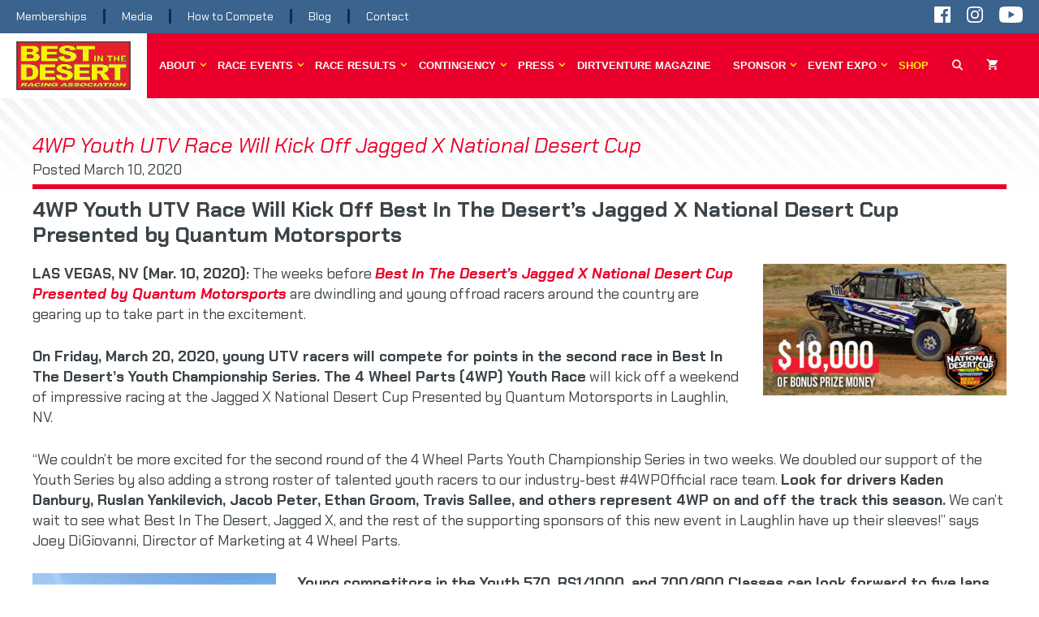

--- FILE ---
content_type: text/html; charset=UTF-8
request_url: https://bitd.com/youth-utv-race-national-desert-cup/
body_size: 42612
content:
<!DOCTYPE html><html lang="en-US"><head><script data-no-optimize="1">var litespeed_docref=sessionStorage.getItem("litespeed_docref");litespeed_docref&&(Object.defineProperty(document,"referrer",{get:function(){return litespeed_docref}}),sessionStorage.removeItem("litespeed_docref"));</script> <meta charset="UTF-8"><link rel="profile" href="https://gmpg.org/xfn/11"><meta name='robots' content='index, follow, max-image-preview:large, max-snippet:-1, max-video-preview:-1' /> <script data-no-defer="1" data-ezscrex="false" data-cfasync="false" data-pagespeed-no-defer data-cookieconsent="ignore">var ctPublicFunctions = {"_ajax_nonce":"443e18024c","_rest_nonce":"bed22320a3","_ajax_url":"\/wp-admin\/admin-ajax.php","_rest_url":"https:\/\/bitd.com\/wp-json\/","data__cookies_type":"native","data__ajax_type":"rest","text__wait_for_decoding":"Decoding the contact data, let us a few seconds to finish. Anti-Spam by CleanTalk","cookiePrefix":"","wprocket_detected":false,"host_url":"bitd.com"}</script> <script data-no-defer="1" data-ezscrex="false" data-cfasync="false" data-pagespeed-no-defer data-cookieconsent="ignore">var ctPublic = {"_ajax_nonce":"443e18024c","settings__forms__check_internal":"0","settings__forms__check_external":"0","settings__forms__search_test":"1","settings__data__bot_detector_enabled":0,"blog_home":"https:\/\/bitd.com\/","pixel__setting":"0","pixel__enabled":false,"pixel__url":null,"data__email_check_before_post":"1","data__email_check_exist_post":0,"data__cookies_type":"native","data__key_is_ok":true,"data__visible_fields_required":true,"wl_brandname":"Anti-Spam by CleanTalk","wl_brandname_short":"CleanTalk","ct_checkjs_key":"8ec193fb5c5d1ccc8d31cef03201a4e8ec83590e1bc05fac06e589591a0261ac","emailEncoderPassKey":"b2d37800663ad52123adcfcdaf281313","bot_detector_forms_excluded":"W10=","advancedCacheExists":false,"varnishCacheExists":false,"wc_ajax_add_to_cart":true}</script>  <script data-cfasync="false" data-pagespeed-no-defer>var gtm4wp_datalayer_name = "dataLayer";
	var dataLayer = dataLayer || [];</script> <meta name="viewport" content="width=device-width, initial-scale=1"><title>4WP Youth UTV Race Will Kick Off Jagged X National Desert Cup - Best In The Desert</title><link rel="canonical" href="https://bitd.com/youth-utv-race-national-desert-cup/" /><meta property="og:locale" content="en_US" /><meta property="og:type" content="article" /><meta property="og:title" content="4WP Youth UTV Race Will Kick Off Jagged X National Desert Cup - Best In The Desert" /><meta property="og:description" content="4WP Youth UTV Race Will Kick Off Best In The Desert’s Jagged X National Desert Cup Presented by Quantum Motorsports LAS VEGAS, NV (Mar. 10, 2020): The weeks before Best In The Desert’s Jagged X National Desert Cup Presented by Quantum Motorsports are dwindling and young offroad racers around the country are gearing up to ... Read more" /><meta property="og:url" content="https://bitd.com/youth-utv-race-national-desert-cup/" /><meta property="og:site_name" content="Best In The Desert" /><meta property="article:publisher" content="https://www.facebook.com/BestintheDesert" /><meta property="article:published_time" content="2020-03-10T18:00:07+00:00" /><meta property="article:modified_time" content="2020-03-10T17:37:28+00:00" /><meta property="og:image" content="https://bitd.com/wp-content/uploads/2020/03/Bitd-Header-Email.jpg" /><meta property="og:image:width" content="650" /><meta property="og:image:height" content="350" /><meta property="og:image:type" content="image/jpeg" /><meta name="author" content="rhino_dev" /><meta name="twitter:card" content="summary_large_image" /><meta name="twitter:creator" content="@bestinthedesert" /><meta name="twitter:site" content="@bestinthedesert" /><meta name="twitter:label1" content="Written by" /><meta name="twitter:data1" content="rhino_dev" /><meta name="twitter:label2" content="Est. reading time" /><meta name="twitter:data2" content="4 minutes" /><link rel='dns-prefetch' href='//www.googletagmanager.com' /><link rel='dns-prefetch' href='//secure.myhelcim.com' /><link rel='dns-prefetch' href='//www.google.com' /><link rel='dns-prefetch' href='//unpkg.com' /><link rel='dns-prefetch' href='//cdnjs.cloudflare.com' /><link href='https://fonts.gstatic.com' crossorigin rel='preconnect' /><link href='https://fonts.googleapis.com' crossorigin rel='preconnect' /><link rel="alternate" type="application/rss+xml" title="Best In The Desert &raquo; Feed" href="https://bitd.com/feed/" /><link rel="alternate" type="application/rss+xml" title="Best In The Desert &raquo; Comments Feed" href="https://bitd.com/comments/feed/" /><link rel="alternate" type="application/rss+xml" title="Best In The Desert &raquo; 4WP Youth UTV Race Will Kick Off Jagged X National Desert Cup Comments Feed" href="https://bitd.com/youth-utv-race-national-desert-cup/feed/" /><style>1{content-visibility:auto;contain-intrinsic-size:1px 1000px;}</style><link data-optimized="2" rel="stylesheet" href="https://bitd.com/wp-content/litespeed/css/15adaa83e81b67e2b100cdf0974c0b8f.css?ver=a24e3" /><style id='view_editor_gutenberg_frontend_assets-inline-css'>.wpv-sort-list-dropdown.wpv-sort-list-dropdown-style-default > span.wpv-sort-list,.wpv-sort-list-dropdown.wpv-sort-list-dropdown-style-default .wpv-sort-list-item {border-color: #cdcdcd;}.wpv-sort-list-dropdown.wpv-sort-list-dropdown-style-default .wpv-sort-list-item a {color: #444;background-color: #fff;}.wpv-sort-list-dropdown.wpv-sort-list-dropdown-style-default a:hover,.wpv-sort-list-dropdown.wpv-sort-list-dropdown-style-default a:focus {color: #000;background-color: #eee;}.wpv-sort-list-dropdown.wpv-sort-list-dropdown-style-default .wpv-sort-list-item.wpv-sort-list-current a {color: #000;background-color: #eee;}
.wpv-sort-list-dropdown.wpv-sort-list-dropdown-style-default > span.wpv-sort-list,.wpv-sort-list-dropdown.wpv-sort-list-dropdown-style-default .wpv-sort-list-item {border-color: #cdcdcd;}.wpv-sort-list-dropdown.wpv-sort-list-dropdown-style-default .wpv-sort-list-item a {color: #444;background-color: #fff;}.wpv-sort-list-dropdown.wpv-sort-list-dropdown-style-default a:hover,.wpv-sort-list-dropdown.wpv-sort-list-dropdown-style-default a:focus {color: #000;background-color: #eee;}.wpv-sort-list-dropdown.wpv-sort-list-dropdown-style-default .wpv-sort-list-item.wpv-sort-list-current a {color: #000;background-color: #eee;}.wpv-sort-list-dropdown.wpv-sort-list-dropdown-style-grey > span.wpv-sort-list,.wpv-sort-list-dropdown.wpv-sort-list-dropdown-style-grey .wpv-sort-list-item {border-color: #cdcdcd;}.wpv-sort-list-dropdown.wpv-sort-list-dropdown-style-grey .wpv-sort-list-item a {color: #444;background-color: #eeeeee;}.wpv-sort-list-dropdown.wpv-sort-list-dropdown-style-grey a:hover,.wpv-sort-list-dropdown.wpv-sort-list-dropdown-style-grey a:focus {color: #000;background-color: #e5e5e5;}.wpv-sort-list-dropdown.wpv-sort-list-dropdown-style-grey .wpv-sort-list-item.wpv-sort-list-current a {color: #000;background-color: #e5e5e5;}
.wpv-sort-list-dropdown.wpv-sort-list-dropdown-style-default > span.wpv-sort-list,.wpv-sort-list-dropdown.wpv-sort-list-dropdown-style-default .wpv-sort-list-item {border-color: #cdcdcd;}.wpv-sort-list-dropdown.wpv-sort-list-dropdown-style-default .wpv-sort-list-item a {color: #444;background-color: #fff;}.wpv-sort-list-dropdown.wpv-sort-list-dropdown-style-default a:hover,.wpv-sort-list-dropdown.wpv-sort-list-dropdown-style-default a:focus {color: #000;background-color: #eee;}.wpv-sort-list-dropdown.wpv-sort-list-dropdown-style-default .wpv-sort-list-item.wpv-sort-list-current a {color: #000;background-color: #eee;}.wpv-sort-list-dropdown.wpv-sort-list-dropdown-style-grey > span.wpv-sort-list,.wpv-sort-list-dropdown.wpv-sort-list-dropdown-style-grey .wpv-sort-list-item {border-color: #cdcdcd;}.wpv-sort-list-dropdown.wpv-sort-list-dropdown-style-grey .wpv-sort-list-item a {color: #444;background-color: #eeeeee;}.wpv-sort-list-dropdown.wpv-sort-list-dropdown-style-grey a:hover,.wpv-sort-list-dropdown.wpv-sort-list-dropdown-style-grey a:focus {color: #000;background-color: #e5e5e5;}.wpv-sort-list-dropdown.wpv-sort-list-dropdown-style-grey .wpv-sort-list-item.wpv-sort-list-current a {color: #000;background-color: #e5e5e5;}.wpv-sort-list-dropdown.wpv-sort-list-dropdown-style-blue > span.wpv-sort-list,.wpv-sort-list-dropdown.wpv-sort-list-dropdown-style-blue .wpv-sort-list-item {border-color: #0099cc;}.wpv-sort-list-dropdown.wpv-sort-list-dropdown-style-blue .wpv-sort-list-item a {color: #444;background-color: #cbddeb;}.wpv-sort-list-dropdown.wpv-sort-list-dropdown-style-blue a:hover,.wpv-sort-list-dropdown.wpv-sort-list-dropdown-style-blue a:focus {color: #000;background-color: #95bedd;}.wpv-sort-list-dropdown.wpv-sort-list-dropdown-style-blue .wpv-sort-list-item.wpv-sort-list-current a {color: #000;background-color: #95bedd;}</style><style id='classic-theme-styles-inline-css'>/*! This file is auto-generated */
.wp-block-button__link{color:#fff;background-color:#32373c;border-radius:9999px;box-shadow:none;text-decoration:none;padding:calc(.667em + 2px) calc(1.333em + 2px);font-size:1.125em}.wp-block-file__button{background:#32373c;color:#fff;text-decoration:none}</style><style id='global-styles-inline-css'>body{--wp--preset--color--black: #000000;--wp--preset--color--cyan-bluish-gray: #abb8c3;--wp--preset--color--white: #ffffff;--wp--preset--color--pale-pink: #f78da7;--wp--preset--color--vivid-red: #cf2e2e;--wp--preset--color--luminous-vivid-orange: #ff6900;--wp--preset--color--luminous-vivid-amber: #fcb900;--wp--preset--color--light-green-cyan: #7bdcb5;--wp--preset--color--vivid-green-cyan: #00d084;--wp--preset--color--pale-cyan-blue: #8ed1fc;--wp--preset--color--vivid-cyan-blue: #0693e3;--wp--preset--color--vivid-purple: #9b51e0;--wp--preset--color--contrast: var(--contrast);--wp--preset--color--contrast-2: var(--contrast-2);--wp--preset--color--contrast-3: var(--contrast-3);--wp--preset--color--base: var(--base);--wp--preset--color--base-2: var(--base-2);--wp--preset--color--base-3: var(--base-3);--wp--preset--color--accent: var(--accent);--wp--preset--gradient--vivid-cyan-blue-to-vivid-purple: linear-gradient(135deg,rgba(6,147,227,1) 0%,rgb(155,81,224) 100%);--wp--preset--gradient--light-green-cyan-to-vivid-green-cyan: linear-gradient(135deg,rgb(122,220,180) 0%,rgb(0,208,130) 100%);--wp--preset--gradient--luminous-vivid-amber-to-luminous-vivid-orange: linear-gradient(135deg,rgba(252,185,0,1) 0%,rgba(255,105,0,1) 100%);--wp--preset--gradient--luminous-vivid-orange-to-vivid-red: linear-gradient(135deg,rgba(255,105,0,1) 0%,rgb(207,46,46) 100%);--wp--preset--gradient--very-light-gray-to-cyan-bluish-gray: linear-gradient(135deg,rgb(238,238,238) 0%,rgb(169,184,195) 100%);--wp--preset--gradient--cool-to-warm-spectrum: linear-gradient(135deg,rgb(74,234,220) 0%,rgb(151,120,209) 20%,rgb(207,42,186) 40%,rgb(238,44,130) 60%,rgb(251,105,98) 80%,rgb(254,248,76) 100%);--wp--preset--gradient--blush-light-purple: linear-gradient(135deg,rgb(255,206,236) 0%,rgb(152,150,240) 100%);--wp--preset--gradient--blush-bordeaux: linear-gradient(135deg,rgb(254,205,165) 0%,rgb(254,45,45) 50%,rgb(107,0,62) 100%);--wp--preset--gradient--luminous-dusk: linear-gradient(135deg,rgb(255,203,112) 0%,rgb(199,81,192) 50%,rgb(65,88,208) 100%);--wp--preset--gradient--pale-ocean: linear-gradient(135deg,rgb(255,245,203) 0%,rgb(182,227,212) 50%,rgb(51,167,181) 100%);--wp--preset--gradient--electric-grass: linear-gradient(135deg,rgb(202,248,128) 0%,rgb(113,206,126) 100%);--wp--preset--gradient--midnight: linear-gradient(135deg,rgb(2,3,129) 0%,rgb(40,116,252) 100%);--wp--preset--font-size--small: 13px;--wp--preset--font-size--medium: 20px;--wp--preset--font-size--large: 36px;--wp--preset--font-size--x-large: 42px;--wp--preset--font-family--inter: "Inter", sans-serif;--wp--preset--font-family--cardo: Cardo;--wp--preset--spacing--20: 0.44rem;--wp--preset--spacing--30: 0.67rem;--wp--preset--spacing--40: 1rem;--wp--preset--spacing--50: 1.5rem;--wp--preset--spacing--60: 2.25rem;--wp--preset--spacing--70: 3.38rem;--wp--preset--spacing--80: 5.06rem;--wp--preset--shadow--natural: 6px 6px 9px rgba(0, 0, 0, 0.2);--wp--preset--shadow--deep: 12px 12px 50px rgba(0, 0, 0, 0.4);--wp--preset--shadow--sharp: 6px 6px 0px rgba(0, 0, 0, 0.2);--wp--preset--shadow--outlined: 6px 6px 0px -3px rgba(255, 255, 255, 1), 6px 6px rgba(0, 0, 0, 1);--wp--preset--shadow--crisp: 6px 6px 0px rgba(0, 0, 0, 1);}:where(.is-layout-flex){gap: 0.5em;}:where(.is-layout-grid){gap: 0.5em;}body .is-layout-flex{display: flex;}body .is-layout-flex{flex-wrap: wrap;align-items: center;}body .is-layout-flex > *{margin: 0;}body .is-layout-grid{display: grid;}body .is-layout-grid > *{margin: 0;}:where(.wp-block-columns.is-layout-flex){gap: 2em;}:where(.wp-block-columns.is-layout-grid){gap: 2em;}:where(.wp-block-post-template.is-layout-flex){gap: 1.25em;}:where(.wp-block-post-template.is-layout-grid){gap: 1.25em;}.has-black-color{color: var(--wp--preset--color--black) !important;}.has-cyan-bluish-gray-color{color: var(--wp--preset--color--cyan-bluish-gray) !important;}.has-white-color{color: var(--wp--preset--color--white) !important;}.has-pale-pink-color{color: var(--wp--preset--color--pale-pink) !important;}.has-vivid-red-color{color: var(--wp--preset--color--vivid-red) !important;}.has-luminous-vivid-orange-color{color: var(--wp--preset--color--luminous-vivid-orange) !important;}.has-luminous-vivid-amber-color{color: var(--wp--preset--color--luminous-vivid-amber) !important;}.has-light-green-cyan-color{color: var(--wp--preset--color--light-green-cyan) !important;}.has-vivid-green-cyan-color{color: var(--wp--preset--color--vivid-green-cyan) !important;}.has-pale-cyan-blue-color{color: var(--wp--preset--color--pale-cyan-blue) !important;}.has-vivid-cyan-blue-color{color: var(--wp--preset--color--vivid-cyan-blue) !important;}.has-vivid-purple-color{color: var(--wp--preset--color--vivid-purple) !important;}.has-black-background-color{background-color: var(--wp--preset--color--black) !important;}.has-cyan-bluish-gray-background-color{background-color: var(--wp--preset--color--cyan-bluish-gray) !important;}.has-white-background-color{background-color: var(--wp--preset--color--white) !important;}.has-pale-pink-background-color{background-color: var(--wp--preset--color--pale-pink) !important;}.has-vivid-red-background-color{background-color: var(--wp--preset--color--vivid-red) !important;}.has-luminous-vivid-orange-background-color{background-color: var(--wp--preset--color--luminous-vivid-orange) !important;}.has-luminous-vivid-amber-background-color{background-color: var(--wp--preset--color--luminous-vivid-amber) !important;}.has-light-green-cyan-background-color{background-color: var(--wp--preset--color--light-green-cyan) !important;}.has-vivid-green-cyan-background-color{background-color: var(--wp--preset--color--vivid-green-cyan) !important;}.has-pale-cyan-blue-background-color{background-color: var(--wp--preset--color--pale-cyan-blue) !important;}.has-vivid-cyan-blue-background-color{background-color: var(--wp--preset--color--vivid-cyan-blue) !important;}.has-vivid-purple-background-color{background-color: var(--wp--preset--color--vivid-purple) !important;}.has-black-border-color{border-color: var(--wp--preset--color--black) !important;}.has-cyan-bluish-gray-border-color{border-color: var(--wp--preset--color--cyan-bluish-gray) !important;}.has-white-border-color{border-color: var(--wp--preset--color--white) !important;}.has-pale-pink-border-color{border-color: var(--wp--preset--color--pale-pink) !important;}.has-vivid-red-border-color{border-color: var(--wp--preset--color--vivid-red) !important;}.has-luminous-vivid-orange-border-color{border-color: var(--wp--preset--color--luminous-vivid-orange) !important;}.has-luminous-vivid-amber-border-color{border-color: var(--wp--preset--color--luminous-vivid-amber) !important;}.has-light-green-cyan-border-color{border-color: var(--wp--preset--color--light-green-cyan) !important;}.has-vivid-green-cyan-border-color{border-color: var(--wp--preset--color--vivid-green-cyan) !important;}.has-pale-cyan-blue-border-color{border-color: var(--wp--preset--color--pale-cyan-blue) !important;}.has-vivid-cyan-blue-border-color{border-color: var(--wp--preset--color--vivid-cyan-blue) !important;}.has-vivid-purple-border-color{border-color: var(--wp--preset--color--vivid-purple) !important;}.has-vivid-cyan-blue-to-vivid-purple-gradient-background{background: var(--wp--preset--gradient--vivid-cyan-blue-to-vivid-purple) !important;}.has-light-green-cyan-to-vivid-green-cyan-gradient-background{background: var(--wp--preset--gradient--light-green-cyan-to-vivid-green-cyan) !important;}.has-luminous-vivid-amber-to-luminous-vivid-orange-gradient-background{background: var(--wp--preset--gradient--luminous-vivid-amber-to-luminous-vivid-orange) !important;}.has-luminous-vivid-orange-to-vivid-red-gradient-background{background: var(--wp--preset--gradient--luminous-vivid-orange-to-vivid-red) !important;}.has-very-light-gray-to-cyan-bluish-gray-gradient-background{background: var(--wp--preset--gradient--very-light-gray-to-cyan-bluish-gray) !important;}.has-cool-to-warm-spectrum-gradient-background{background: var(--wp--preset--gradient--cool-to-warm-spectrum) !important;}.has-blush-light-purple-gradient-background{background: var(--wp--preset--gradient--blush-light-purple) !important;}.has-blush-bordeaux-gradient-background{background: var(--wp--preset--gradient--blush-bordeaux) !important;}.has-luminous-dusk-gradient-background{background: var(--wp--preset--gradient--luminous-dusk) !important;}.has-pale-ocean-gradient-background{background: var(--wp--preset--gradient--pale-ocean) !important;}.has-electric-grass-gradient-background{background: var(--wp--preset--gradient--electric-grass) !important;}.has-midnight-gradient-background{background: var(--wp--preset--gradient--midnight) !important;}.has-small-font-size{font-size: var(--wp--preset--font-size--small) !important;}.has-medium-font-size{font-size: var(--wp--preset--font-size--medium) !important;}.has-large-font-size{font-size: var(--wp--preset--font-size--large) !important;}.has-x-large-font-size{font-size: var(--wp--preset--font-size--x-large) !important;}
.wp-block-navigation a:where(:not(.wp-element-button)){color: inherit;}
:where(.wp-block-post-template.is-layout-flex){gap: 1.25em;}:where(.wp-block-post-template.is-layout-grid){gap: 1.25em;}
:where(.wp-block-columns.is-layout-flex){gap: 2em;}:where(.wp-block-columns.is-layout-grid){gap: 2em;}
.wp-block-pullquote{font-size: 1.5em;line-height: 1.6;}</style><style id='woocommerce-inline-inline-css'>.woocommerce form .form-row .required { visibility: visible; }</style><style id='generate-style-inline-css'>body{color:#3b4348;}a{color:#ea002a;}a:visited{color:#af190d;}a:hover, a:focus, a:active{color:#af190d;}body .grid-container{max-width:1200px;}.wp-block-group__inner-container{max-width:1200px;margin-left:auto;margin-right:auto;}.site-header .header-image{width:200px;}.navigation-search{position:absolute;left:-99999px;pointer-events:none;visibility:hidden;z-index:20;width:100%;top:0;transition:opacity 100ms ease-in-out;opacity:0;}.navigation-search.nav-search-active{left:0;right:0;pointer-events:auto;visibility:visible;opacity:1;}.navigation-search input[type="search"]{outline:0;border:0;vertical-align:bottom;line-height:1;opacity:0.9;width:100%;z-index:20;border-radius:0;-webkit-appearance:none;height:60px;}.navigation-search input::-ms-clear{display:none;width:0;height:0;}.navigation-search input::-ms-reveal{display:none;width:0;height:0;}.navigation-search input::-webkit-search-decoration, .navigation-search input::-webkit-search-cancel-button, .navigation-search input::-webkit-search-results-button, .navigation-search input::-webkit-search-results-decoration{display:none;}.main-navigation li.search-item{z-index:21;}li.search-item.active{transition:opacity 100ms ease-in-out;}.nav-left-sidebar .main-navigation li.search-item.active,.nav-right-sidebar .main-navigation li.search-item.active{width:auto;display:inline-block;float:right;}.gen-sidebar-nav .navigation-search{top:auto;bottom:0;}:root{--contrast:#222222;--contrast-2:#575760;--contrast-3:#b2b2be;--base:#f0f0f0;--base-2:#f7f8f9;--base-3:#ffffff;--accent:#1e73be;}:root .has-contrast-color{color:var(--contrast);}:root .has-contrast-background-color{background-color:var(--contrast);}:root .has-contrast-2-color{color:var(--contrast-2);}:root .has-contrast-2-background-color{background-color:var(--contrast-2);}:root .has-contrast-3-color{color:var(--contrast-3);}:root .has-contrast-3-background-color{background-color:var(--contrast-3);}:root .has-base-color{color:var(--base);}:root .has-base-background-color{background-color:var(--base);}:root .has-base-2-color{color:var(--base-2);}:root .has-base-2-background-color{background-color:var(--base-2);}:root .has-base-3-color{color:var(--base-3);}:root .has-base-3-background-color{background-color:var(--base-3);}:root .has-accent-color{color:var(--accent);}:root .has-accent-background-color{background-color:var(--accent);}body, button, input, select, textarea{font-weight:400;font-size:14px;}body{line-height:1.4;}.entry-content > [class*="wp-block-"]:not(:last-child):not(.wp-block-heading){margin-bottom:1.5em;}.main-title{font-size:45px;}.main-navigation .main-nav ul ul li a{font-size:14px;}.sidebar .widget, .footer-widgets .widget{font-size:17px;}h1{font-weight:700;font-size:26px;}h2{font-family:"Saira Semi Condensed";font-weight:700;font-size:24px;}h3{font-size:20px;}h4{font-size:inherit;}h5{font-size:inherit;}@media (max-width:768px){.main-title{font-size:30px;}h1{font-size:18px;}h2{font-size:18px;}}.top-bar{background-color:#636363;color:#ffffff;}.top-bar a{color:#ffffff;}.top-bar a:hover{color:#303030;}.site-header{background-color:#ffffff;color:#3a3a3a;}.site-header a{color:#3a3a3a;}.main-title a,.main-title a:hover{color:#222222;}.site-description{color:#757575;}.main-navigation,.main-navigation ul ul{background-color:#222222;}.main-navigation .main-nav ul li a, .main-navigation .menu-toggle, .main-navigation .menu-bar-items{color:#ffffff;}.main-navigation .main-nav ul li:not([class*="current-menu-"]):hover > a, .main-navigation .main-nav ul li:not([class*="current-menu-"]):focus > a, .main-navigation .main-nav ul li.sfHover:not([class*="current-menu-"]) > a, .main-navigation .menu-bar-item:hover > a, .main-navigation .menu-bar-item.sfHover > a{color:#ffffff;background-color:#3f3f3f;}button.menu-toggle:hover,button.menu-toggle:focus,.main-navigation .mobile-bar-items a,.main-navigation .mobile-bar-items a:hover,.main-navigation .mobile-bar-items a:focus{color:#ffffff;}.main-navigation .main-nav ul li[class*="current-menu-"] > a{color:#ffffff;background-color:#3f3f3f;}.navigation-search input[type="search"],.navigation-search input[type="search"]:active, .navigation-search input[type="search"]:focus, .main-navigation .main-nav ul li.search-item.active > a, .main-navigation .menu-bar-items .search-item.active > a{color:#ffffff;background-color:#3f3f3f;}.main-navigation ul ul{background-color:#3f3f3f;}.main-navigation .main-nav ul ul li a{color:#ffffff;}.main-navigation .main-nav ul ul li:not([class*="current-menu-"]):hover > a,.main-navigation .main-nav ul ul li:not([class*="current-menu-"]):focus > a, .main-navigation .main-nav ul ul li.sfHover:not([class*="current-menu-"]) > a{color:#ffffff;background-color:#4f4f4f;}.main-navigation .main-nav ul ul li[class*="current-menu-"] > a{color:#ffffff;background-color:#4f4f4f;}.separate-containers .inside-article, .separate-containers .comments-area, .separate-containers .page-header, .one-container .container, .separate-containers .paging-navigation, .inside-page-header{background-color:#ffffff;}.entry-title a{color:#ea002a;}.entry-title a:hover{color:#ea002a;}.entry-meta{color:#595959;}.entry-meta a{color:#595959;}.entry-meta a:hover{color:#1e73be;}.sidebar .widget{background-color:#ffffff;}.sidebar .widget .widget-title{color:#000000;}.footer-widgets{background-color:#ffffff;}.footer-widgets .widget-title{color:#000000;}.site-info{color:#ffffff;background-color:#222222;}.site-info a{color:#ffffff;}.site-info a:hover{color:#606060;}.footer-bar .widget_nav_menu .current-menu-item a{color:#606060;}input[type="text"],input[type="email"],input[type="url"],input[type="password"],input[type="search"],input[type="tel"],input[type="number"],textarea,select{color:#666666;background-color:#fafafa;border-color:#cccccc;}input[type="text"]:focus,input[type="email"]:focus,input[type="url"]:focus,input[type="password"]:focus,input[type="search"]:focus,input[type="tel"]:focus,input[type="number"]:focus,textarea:focus,select:focus{color:#666666;background-color:#ffffff;border-color:#bfbfbf;}button,html input[type="button"],input[type="reset"],input[type="submit"],a.button,a.wp-block-button__link:not(.has-background){color:#ffffff;background-color:#666666;}button:hover,html input[type="button"]:hover,input[type="reset"]:hover,input[type="submit"]:hover,a.button:hover,button:focus,html input[type="button"]:focus,input[type="reset"]:focus,input[type="submit"]:focus,a.button:focus,a.wp-block-button__link:not(.has-background):active,a.wp-block-button__link:not(.has-background):focus,a.wp-block-button__link:not(.has-background):hover{color:#ffffff;background-color:#3f3f3f;}a.generate-back-to-top{background-color:rgba( 0,0,0,0.4 );color:#ffffff;}a.generate-back-to-top:hover,a.generate-back-to-top:focus{background-color:rgba( 0,0,0,0.6 );color:#ffffff;}:root{--gp-search-modal-bg-color:var(--base-3);--gp-search-modal-text-color:var(--contrast);--gp-search-modal-overlay-bg-color:rgba(0,0,0,0.2);}@media (max-width: 1240px){.main-navigation .menu-bar-item:hover > a, .main-navigation .menu-bar-item.sfHover > a{background:none;color:#ffffff;}}.inside-top-bar{padding:10px;}.inside-header{padding:40px;}.site-main .wp-block-group__inner-container{padding:40px;}.entry-content .alignwide, body:not(.no-sidebar) .entry-content .alignfull{margin-left:-40px;width:calc(100% + 80px);max-width:calc(100% + 80px);}.rtl .menu-item-has-children .dropdown-menu-toggle{padding-left:20px;}.rtl .main-navigation .main-nav ul li.menu-item-has-children > a{padding-right:20px;}.site-info{padding:20px;}@media (max-width:768px){.separate-containers .inside-article, .separate-containers .comments-area, .separate-containers .page-header, .separate-containers .paging-navigation, .one-container .site-content, .inside-page-header{padding:30px;}.site-main .wp-block-group__inner-container{padding:30px;}.site-info{padding-right:10px;padding-left:10px;}.entry-content .alignwide, body:not(.no-sidebar) .entry-content .alignfull{margin-left:-30px;width:calc(100% + 60px);max-width:calc(100% + 60px);}}.one-container .sidebar .widget{padding:0px;}@media (max-width: 1240px){.main-navigation .menu-toggle,.main-navigation .mobile-bar-items,.sidebar-nav-mobile:not(#sticky-placeholder){display:block;}.main-navigation ul,.gen-sidebar-nav{display:none;}[class*="nav-float-"] .site-header .inside-header > *{float:none;clear:both;}}
body{background-repeat:no-repeat;background-size:100% auto;}.separate-containers .inside-article,.separate-containers .comments-area,.separate-containers .page-header,.one-container .container,.separate-containers .paging-navigation,.separate-containers .inside-page-header{background-repeat:no-repeat;background-size:cover;background-position:center center;}
.main-navigation .main-nav ul li a,.menu-toggle,.main-navigation .mobile-bar-items a{transition: line-height 300ms ease}.main-navigation.toggled .main-nav > ul{background-color: #222222}</style><style id='generate-offside-inline-css'>:root{--gp-slideout-width:265px;}.slideout-navigation.main-navigation .main-nav ul li a{font-weight:normal;text-transform:none;}.slideout-navigation.main-navigation.do-overlay .main-nav ul ul li a{font-size:1em;}.slideout-navigation, .slideout-navigation a{color:#ffffff;}.slideout-navigation button.slideout-exit{color:#ffffff;padding-left:20px;padding-right:20px;}.slideout-navigation .dropdown-menu-toggle:before{content:"\f107";}.slideout-navigation .sfHover > a .dropdown-menu-toggle:before{content:"\f106";}@media (max-width: 1240px){.menu-bar-item.slideout-toggle{display:none;}}</style><style id='generate-navigation-branding-inline-css'>@media (max-width: 1240px){.site-header, #site-navigation, #sticky-navigation{display:none !important;opacity:0.0;}#mobile-header{display:block !important;width:100% !important;}#mobile-header .main-nav > ul{display:none;}#mobile-header.toggled .main-nav > ul, #mobile-header .menu-toggle, #mobile-header .mobile-bar-items{display:block;}#mobile-header .main-nav{-ms-flex:0 0 100%;flex:0 0 100%;-webkit-box-ordinal-group:5;-ms-flex-order:4;order:4;}}.navigation-branding .main-title{font-size:25px;font-weight:bold;}.main-navigation .sticky-navigation-logo, .main-navigation.navigation-stick .site-logo:not(.mobile-header-logo){display:none;}.main-navigation.navigation-stick .sticky-navigation-logo{display:block;}.navigation-branding img, .site-logo.mobile-header-logo img{height:60px;width:auto;}.navigation-branding .main-title{line-height:60px;}@media (max-width: 1210px){#site-navigation .navigation-branding, #sticky-navigation .navigation-branding{margin-left:10px;}}@media (max-width: 1240px){.main-navigation:not(.slideout-navigation) .main-nav{-ms-flex:0 0 100%;flex:0 0 100%;}.main-navigation:not(.slideout-navigation) .inside-navigation{-ms-flex-wrap:wrap;flex-wrap:wrap;display:-webkit-box;display:-ms-flexbox;display:flex;}.nav-aligned-center .navigation-branding, .nav-aligned-left .navigation-branding{margin-right:auto;}.nav-aligned-center  .main-navigation.has-branding:not(.slideout-navigation) .inside-navigation .main-nav,.nav-aligned-center  .main-navigation.has-sticky-branding.navigation-stick .inside-navigation .main-nav,.nav-aligned-left  .main-navigation.has-branding:not(.slideout-navigation) .inside-navigation .main-nav,.nav-aligned-left  .main-navigation.has-sticky-branding.navigation-stick .inside-navigation .main-nav{margin-right:0px;}}</style><style id='generate-woocommerce-inline-css'>.woocommerce ul.products li.product .woocommerce-LoopProduct-link{color:#ea002a;}.woocommerce ul.products li.product .woocommerce-LoopProduct-link:hover{color:#ea002a;}.woocommerce ul.products li.product .woocommerce-LoopProduct-link h2, .woocommerce ul.products li.product .woocommerce-loop-category__title{font-weight:normal;text-transform:none;font-size:20px;}.woocommerce .up-sells ul.products li.product .woocommerce-LoopProduct-link h2, .woocommerce .cross-sells ul.products li.product .woocommerce-LoopProduct-link h2, .woocommerce .related ul.products li.product .woocommerce-LoopProduct-link h2{font-size:20px;}.woocommerce #respond input#submit, .woocommerce a.button, .woocommerce button.button, .woocommerce input.button{color:#ffffff;background-color:#666666;font-weight:normal;text-transform:none;}.woocommerce #respond input#submit:hover, .woocommerce a.button:hover, .woocommerce button.button:hover, .woocommerce input.button:hover{color:#ffffff;background-color:#3f3f3f;}.woocommerce #respond input#submit.alt, .woocommerce a.button.alt, .woocommerce button.button.alt, .woocommerce input.button.alt, .woocommerce #respond input#submit.alt.disabled, .woocommerce #respond input#submit.alt.disabled:hover, .woocommerce #respond input#submit.alt:disabled, .woocommerce #respond input#submit.alt:disabled:hover, .woocommerce #respond input#submit.alt:disabled[disabled], .woocommerce #respond input#submit.alt:disabled[disabled]:hover, .woocommerce a.button.alt.disabled, .woocommerce a.button.alt.disabled:hover, .woocommerce a.button.alt:disabled, .woocommerce a.button.alt:disabled:hover, .woocommerce a.button.alt:disabled[disabled], .woocommerce a.button.alt:disabled[disabled]:hover, .woocommerce button.button.alt.disabled, .woocommerce button.button.alt.disabled:hover, .woocommerce button.button.alt:disabled, .woocommerce button.button.alt:disabled:hover, .woocommerce button.button.alt:disabled[disabled], .woocommerce button.button.alt:disabled[disabled]:hover, .woocommerce input.button.alt.disabled, .woocommerce input.button.alt.disabled:hover, .woocommerce input.button.alt:disabled, .woocommerce input.button.alt:disabled:hover, .woocommerce input.button.alt:disabled[disabled], .woocommerce input.button.alt:disabled[disabled]:hover{color:#ffffff;background-color:#ea002a;}.woocommerce #respond input#submit.alt:hover, .woocommerce a.button.alt:hover, .woocommerce button.button.alt:hover, .woocommerce input.button.alt:hover{color:#ffffff;background-color:#d10037;}.woocommerce .star-rating span:before, .woocommerce p.stars:hover a::before{color:#ffe90e;}.woocommerce span.onsale{background-color:#222222;color:#ffffff;}.woocommerce ul.products li.product .price, .woocommerce div.product p.price{color:#222222;}.woocommerce div.product .woocommerce-tabs ul.tabs li a{color:#222222;}.woocommerce div.product .woocommerce-tabs ul.tabs li a:hover, .woocommerce div.product .woocommerce-tabs ul.tabs li.active a{color:#ea002a;}.woocommerce-message{background-color:#058226;color:#ffffff;}div.woocommerce-message a.button, div.woocommerce-message a.button:focus, div.woocommerce-message a.button:hover, div.woocommerce-message a, div.woocommerce-message a:focus, div.woocommerce-message a:hover{color:#ffffff;}.woocommerce-info{background-color:#3a638d;color:#ffffff;}div.woocommerce-info a.button, div.woocommerce-info a.button:focus, div.woocommerce-info a.button:hover, div.woocommerce-info a, div.woocommerce-info a:focus, div.woocommerce-info a:hover{color:#ffffff;}.woocommerce-error{background-color:#e8626d;color:#ffffff;}div.woocommerce-error a.button, div.woocommerce-error a.button:focus, div.woocommerce-error a.button:hover, div.woocommerce-error a, div.woocommerce-error a:focus, div.woocommerce-error a:hover{color:#ffffff;}.woocommerce-product-details__short-description{color:#3b4348;}#wc-mini-cart{background-color:#ffffff;color:#000000;}#wc-mini-cart a:not(.button), #wc-mini-cart a.remove{color:#000000;}#wc-mini-cart .button{color:#ffffff;}#wc-mini-cart .button:hover, #wc-mini-cart .button:focus, #wc-mini-cart .button:active{color:#ffffff;}.woocommerce #content div.product div.images, .woocommerce div.product div.images, .woocommerce-page #content div.product div.images, .woocommerce-page div.product div.images{width:40%;}.add-to-cart-panel{background-color:#ffffff;color:#000000;}.add-to-cart-panel a:not(.button){color:#000000;}.woocommerce .widget_price_filter .price_slider_wrapper .ui-widget-content{background-color:#dddddd;}.woocommerce .widget_price_filter .ui-slider .ui-slider-range, .woocommerce .widget_price_filter .ui-slider .ui-slider-handle{background-color:#666666;}.cart-contents > span.number-of-items{background-color:rgba(255,255,255,0.1);}.cart-contents .amount{display:none;}.cart-contents > span.number-of-items{display:inline-block;}.wc-columns-container .products, .woocommerce .related ul.products, .woocommerce .up-sells ul.products{grid-gap:0px;}@media (max-width: 1024px){.woocommerce .wc-columns-container.wc-tablet-columns-1 .products{width:100%;-ms-grid-columns:1fr;grid-template-columns:1fr;}.wc-related-upsell-tablet-columns-2 .related ul.products, .wc-related-upsell-tablet-columns-2 .up-sells ul.products{-ms-grid-columns:(1fr)[2];grid-template-columns:repeat(2, 1fr);}}@media (max-width:768px){.add-to-cart-panel .continue-shopping{background-color:#ffffff;}.woocommerce #content div.product div.images,.woocommerce div.product div.images,.woocommerce-page #content div.product div.images,.woocommerce-page div.product div.images{width:100%;}}@media (max-width: 1240px){.mobile-bar-items + .menu-toggle{text-align:left;}nav.toggled .main-nav li.wc-menu-item{display:none !important;}body.nav-search-enabled .wc-menu-cart-activated:not(#mobile-header) .mobile-bar-items{float:right;position:relative;}.nav-search-enabled .wc-menu-cart-activated:not(#mobile-header) .menu-toggle{float:left;width:auto;}.mobile-bar-items.wc-mobile-cart-items{z-index:1;}}</style><link rel='stylesheet' id='swiper-css-css' href='https://cdnjs.cloudflare.com/ajax/libs/Swiper/4.5.1/css/swiper.min.css?ver=996f7dff04c4c18375b304fe4ddfb556' media='all' /><script id="woocommerce-google-analytics-integration-gtag-js-after" type="litespeed/javascript">window.dataLayer=window.dataLayer||[];function gtag(){dataLayer.push(arguments)}
for(const mode of[{"analytics_storage":"denied","ad_storage":"denied","ad_user_data":"denied","ad_personalization":"denied","region":["AT","BE","BG","HR","CY","CZ","DK","EE","FI","FR","DE","GR","HU","IS","IE","IT","LV","LI","LT","LU","MT","NL","NO","PL","PT","RO","SK","SI","ES","SE","GB","CH"]}]||[]){gtag("consent","default",{"wait_for_update":500,...mode})}
gtag("js",new Date());gtag("set","developer_id.dOGY3NW",!0);gtag("config","UA-8341334-1",{"track_404":!1,"allow_google_signals":!1,"logged_in":!1,"linker":{"domains":[],"allow_incoming":!1},"custom_map":{"dimension1":"logged_in"}})</script> <script type="litespeed/javascript" data-src="https://bitd.com/wp-includes/js/jquery/jquery.min.js" id="jquery-core-js"></script> <script data-pagespeed-no-defer src="https://bitd.com/wp-content/plugins/cleantalk-spam-protect/js/apbct-public-bundle.min.js" id="ct_public_functions-js"></script> <script id="wc-add-to-cart-js-extra" type="litespeed/javascript">var wc_add_to_cart_params={"ajax_url":"\/wp-admin\/admin-ajax.php","wc_ajax_url":"\/?wc-ajax=%%endpoint%%","i18n_view_cart":"View cart","cart_url":"https:\/\/bitd.com\/cart\/","is_cart":"","cart_redirect_after_add":"yes"}</script> <script id="woocommerce-js-extra" type="litespeed/javascript">var woocommerce_params={"ajax_url":"\/wp-admin\/admin-ajax.php","wc_ajax_url":"\/?wc-ajax=%%endpoint%%"}</script>  <script type="litespeed/javascript" data-src="https://www.googletagmanager.com/gtag/js?id=GT-M34XGX6" id="google_gtagjs-js"></script> <script id="google_gtagjs-js-after" type="litespeed/javascript">window.dataLayer=window.dataLayer||[];function gtag(){dataLayer.push(arguments)}
gtag("set","linker",{"domains":["bitd.com"]});gtag("js",new Date());gtag("set","developer_id.dZTNiMT",!0);gtag("config","GT-M34XGX6")</script>  <script id="wc-single-product-js-extra" type="litespeed/javascript">var wc_single_product_params={"i18n_required_rating_text":"Please select a rating","review_rating_required":"yes","flexslider":{"rtl":!1,"animation":"slide","smoothHeight":!0,"directionNav":!1,"controlNav":"thumbnails","slideshow":!1,"animationSpeed":500,"animationLoop":!1,"allowOneSlide":!1},"zoom_enabled":"1","zoom_options":[],"photoswipe_enabled":"1","photoswipe_options":{"shareEl":!1,"closeOnScroll":!1,"history":!1,"hideAnimationDuration":0,"showAnimationDuration":0},"flexslider_enabled":"1"}</script> <script id="ai-js-js-extra" type="litespeed/javascript">var MyAjax={"ajaxurl":"https:\/\/bitd.com\/wp-admin\/admin-ajax.php","security":"3de5e4f886"}</script> <script type="litespeed/javascript" data-src="https://unpkg.com/swiper/swiper-bundle.min.js?ver=1.0.0" id="swiper-js-js"></script> <link rel="https://api.w.org/" href="https://bitd.com/wp-json/" /><link rel="alternate" type="application/json" href="https://bitd.com/wp-json/wp/v2/posts/8303" /><link rel="EditURI" type="application/rsd+xml" title="RSD" href="https://bitd.com/xmlrpc.php?rsd" /><link rel='shortlink' href='https://bitd.com/?p=8303' /><link rel="alternate" type="application/json+oembed" href="https://bitd.com/wp-json/oembed/1.0/embed?url=https%3A%2F%2Fbitd.com%2Fyouth-utv-race-national-desert-cup%2F" /><link rel="alternate" type="text/xml+oembed" href="https://bitd.com/wp-json/oembed/1.0/embed?url=https%3A%2F%2Fbitd.com%2Fyouth-utv-race-national-desert-cup%2F&#038;format=xml" /><meta name="cdp-version" content="1.4.9" /><meta name="generator" content="Site Kit by Google 1.141.0" /><script type="litespeed/javascript">document.documentElement.className+=" js"</script> 
 <script data-cfasync="false" data-pagespeed-no-defer type="text/javascript">var dataLayer_content = {"pagePostType":"post","pagePostType2":"single-post","pageCategory":["press-releases"],"pagePostAuthor":"rhino_dev"};
	dataLayer.push( dataLayer_content );</script> <script data-cfasync="false">(function(w,d,s,l,i){w[l]=w[l]||[];w[l].push({'gtm.start':
new Date().getTime(),event:'gtm.js'});var f=d.getElementsByTagName(s)[0],
j=d.createElement(s),dl=l!='dataLayer'?'&l='+l:'';j.async=true;j.src=
'//www.googletagmanager.com/gtm.js?id='+i+dl;f.parentNode.insertBefore(j,f);
})(window,document,'script','dataLayer','GTM-M2PF8DG');</script> <style>svg.fouc{max-height:200px;width:auto;height:auto}</style><link rel="pingback" href="https://bitd.com/xmlrpc.php">
<noscript><style>.woocommerce-product-gallery{ opacity: 1 !important; }</style></noscript><meta name="generator" content="Elementor 3.29.2; features: additional_custom_breakpoints, e_local_google_fonts; settings: css_print_method-external, google_font-enabled, font_display-auto"><style>.recentcomments a{display:inline !important;padding:0 !important;margin:0 !important;}</style> <script type="litespeed/javascript">window.addEventListener("load",function(){var c={script:!1,link:!1};function ls(s){if(!['script','link'].includes(s)||c[s]){return}c[s]=!0;var d=document,f=d.getElementsByTagName(s)[0],j=d.createElement(s);if(s==='script'){j.async=!0;j.src='https://bitd.com/wp-content/plugins/wp-views/vendor/toolset/blocks/public/js/frontend.js?v=1.6.10'}else{j.rel='stylesheet';j.href='https://bitd.com/wp-content/plugins/wp-views/vendor/toolset/blocks/public/css/style.css?v=1.6.10'}f.parentNode.insertBefore(j,f)};function ex(){ls('script');ls('link')}window.addEventListener("scroll",ex,{once:!0});if(('IntersectionObserver' in window)&&('IntersectionObserverEntry' in window)&&('intersectionRatio' in window.IntersectionObserverEntry.prototype)){var i=0,fb=document.querySelectorAll("[class^='tb-']"),o=new IntersectionObserver(es=>{es.forEach(e=>{o.unobserve(e.target);if(e.intersectionRatio>0){ex();o.disconnect()}else{i++;if(fb.length>i){o.observe(fb[i])}}})});if(fb.length){o.observe(fb[i])}}})</script> <noscript><link rel="stylesheet" href="https://bitd.com/wp-content/plugins/wp-views/vendor/toolset/blocks/public/css/style.css">
</noscript> <script type="application/ld+json" class="saswp-schema-markup-output">[{"@context":"https:\/\/schema.org\/","@graph":[{"@context":"https:\/\/schema.org\/","@type":"SiteNavigationElement","@id":"https:\/\/bitd.com\/#about","name":"About","url":"https:\/\/bitd.com\/about\/"},{"@context":"https:\/\/schema.org\/","@type":"SiteNavigationElement","@id":"https:\/\/bitd.com\/#history","name":"History","url":"https:\/\/bitd.com\/about\/history\/"},{"@context":"https:\/\/schema.org\/","@type":"SiteNavigationElement","@id":"https:\/\/bitd.com\/#casey-folks","name":"Casey Folks","url":"https:\/\/bitd.com\/about\/casey-folks\/"},{"@context":"https:\/\/schema.org\/","@type":"SiteNavigationElement","@id":"https:\/\/bitd.com\/#sustainability","name":"Sustainability","url":"https:\/\/bitd.com\/about\/sustainability\/"},{"@context":"https:\/\/schema.org\/","@type":"SiteNavigationElement","@id":"https:\/\/bitd.com\/#fan-club","name":"Fan Club","url":"https:\/\/bitd.com\/fan-club\/"},{"@context":"https:\/\/schema.org\/","@type":"SiteNavigationElement","@id":"https:\/\/bitd.com\/#contact","name":"Contact","url":"https:\/\/bitd.com\/contact\/"},{"@context":"https:\/\/schema.org\/","@type":"SiteNavigationElement","@id":"https:\/\/bitd.com\/#race-events","name":"Race Events","url":"https:\/\/bitd.com\/race-events\/"},{"@context":"https:\/\/schema.org\/","@type":"SiteNavigationElement","@id":"https:\/\/bitd.com\/#event-schedule","name":"Event Schedule","url":"https:\/\/bitd.com\/race-events\/"},{"@context":"https:\/\/schema.org\/","@type":"SiteNavigationElement","@id":"https:\/\/bitd.com\/#upcoming-events","name":"Upcoming Events","url":"https:\/\/bitd.com\/race-events\/"},{"@context":"https:\/\/schema.org\/","@type":"SiteNavigationElement","@id":"https:\/\/bitd.com\/#2024-schedule","name":"2024 Schedule","url":"https:\/\/bitd.com\/race-events\/2024-schedule\/"},{"@context":"https:\/\/schema.org\/","@type":"SiteNavigationElement","@id":"https:\/\/bitd.com\/#past-events","name":"Past Events","url":"https:\/\/bitd.com\/race-events\/past-events\/"},{"@context":"https:\/\/schema.org\/","@type":"SiteNavigationElement","@id":"https:\/\/bitd.com\/#event-programs","name":"Event Programs","url":"https:\/\/bitd.com\/race-event-programs\/"},{"@context":"https:\/\/schema.org\/","@type":"SiteNavigationElement","@id":"https:\/\/bitd.com\/#race-classes","name":"Race Classes","url":"https:\/\/bitd.com\/racing-classes\/"},{"@context":"https:\/\/schema.org\/","@type":"SiteNavigationElement","@id":"https:\/\/bitd.com\/#racer-safety","name":"Racer Safety","url":"https:\/\/bitd.com\/racer-safety\/"},{"@context":"https:\/\/schema.org\/","@type":"SiteNavigationElement","@id":"https:\/\/bitd.com\/#rule-books","name":"Rule Books","url":"https:\/\/bitd.com\/rule-books\/"},{"@context":"https:\/\/schema.org\/","@type":"SiteNavigationElement","@id":"https:\/\/bitd.com\/#order-trophies","name":"Order Trophies","url":"https:\/\/zukedesigns.com\/pages\/trophyorder"},{"@context":"https:\/\/schema.org\/","@type":"SiteNavigationElement","@id":"https:\/\/bitd.com\/#tv-schedule","name":"TV Schedule","url":"https:\/\/bitd.com\/race-tv-schedule\/"},{"@context":"https:\/\/schema.org\/","@type":"SiteNavigationElement","@id":"https:\/\/bitd.com\/#volunteer","name":"Volunteer","url":"https:\/\/bitd.com\/volunteer\/"},{"@context":"https:\/\/schema.org\/","@type":"SiteNavigationElement","@id":"https:\/\/bitd.com\/#race-results","name":"Race Results","url":"https:\/\/bitd.com\/race-results\/"},{"@context":"https:\/\/schema.org\/","@type":"SiteNavigationElement","@id":"https:\/\/bitd.com\/#results","name":"Results","url":"https:\/\/bitd.com\/race-results\/"},{"@context":"https:\/\/schema.org\/","@type":"SiteNavigationElement","@id":"https:\/\/bitd.com\/#point-standings","name":"Point Standings","url":"https:\/\/bitd.com\/point-standings\/"},{"@context":"https:\/\/schema.org\/","@type":"SiteNavigationElement","@id":"https:\/\/bitd.com\/#contingency","name":"Contingency","url":"https:\/\/bitd.com\/contingency-programs\/"},{"@context":"https:\/\/schema.org\/","@type":"SiteNavigationElement","@id":"https:\/\/bitd.com\/#contingency-programs","name":"Contingency Programs","url":"https:\/\/bitd.com\/contingency-programs\/"},{"@context":"https:\/\/schema.org\/","@type":"SiteNavigationElement","@id":"https:\/\/bitd.com\/#racer-contingency","name":"Racer Contingency","url":"https:\/\/bitd.com\/contingency-programs\/racer-contingency-awards\/"},{"@context":"https:\/\/schema.org\/","@type":"SiteNavigationElement","@id":"https:\/\/bitd.com\/#maxxis-tires-contingency","name":"Maxxis Tires Contingency","url":"https:\/\/bitd.com\/contingency-programs\/maxxis-tires-contingency\/"},{"@context":"https:\/\/schema.org\/","@type":"SiteNavigationElement","@id":"https:\/\/bitd.com\/#sponsor-contingency-form","name":"Sponsor Contingency Form","url":"https:\/\/bitd.com\/contingency-programs\/sponsor-contingency-form\/"},{"@context":"https:\/\/schema.org\/","@type":"SiteNavigationElement","@id":"https:\/\/bitd.com\/#press","name":"Press","url":"https:\/\/bitd.com\/press\/"},{"@context":"https:\/\/schema.org\/","@type":"SiteNavigationElement","@id":"https:\/\/bitd.com\/#press","name":"Press","url":"https:\/\/bitd.com\/press\/"},{"@context":"https:\/\/schema.org\/","@type":"SiteNavigationElement","@id":"https:\/\/bitd.com\/#racer-highlights","name":"Racer Highlights","url":"https:\/\/bitd.com\/racer-highlight\/kyle-jergensen\/"},{"@context":"https:\/\/schema.org\/","@type":"SiteNavigationElement","@id":"https:\/\/bitd.com\/#event-souvenir-programs","name":"Event Souvenir Programs","url":"https:\/\/bitd.com\/race-event-programs\/"},{"@context":"https:\/\/schema.org\/","@type":"SiteNavigationElement","@id":"https:\/\/bitd.com\/#dirtventure-magazine","name":"DirtVenture Magazine","url":"https:\/\/bitd.com\/dirtventure-magazine\/"},{"@context":"https:\/\/schema.org\/","@type":"SiteNavigationElement","@id":"https:\/\/bitd.com\/#sponsor","name":"Sponsor","url":"https:\/\/bitd.com\/become-a-sponsor\/"},{"@context":"https:\/\/schema.org\/","@type":"SiteNavigationElement","@id":"https:\/\/bitd.com\/#current-sponsors","name":"Current Sponsors","url":"https:\/\/bitd.com\/current-sponsors\/"},{"@context":"https:\/\/schema.org\/","@type":"SiteNavigationElement","@id":"https:\/\/bitd.com\/#sponsor-benefits","name":"Sponsor Benefits","url":"https:\/\/bitd.com\/become-a-sponsor\/"},{"@context":"https:\/\/schema.org\/","@type":"SiteNavigationElement","@id":"https:\/\/bitd.com\/#sponsor-packages","name":"Sponsor Packages","url":"https:\/\/bitd.com\/sponsor-packages\/"},{"@context":"https:\/\/schema.org\/","@type":"SiteNavigationElement","@id":"https:\/\/bitd.com\/#event-expo","name":"Event Expo","url":"https:\/\/bitd.com\/event-expo\/"},{"@context":"https:\/\/schema.org\/","@type":"SiteNavigationElement","@id":"https:\/\/bitd.com\/#event-expo","name":"Event Expo","url":"https:\/\/bitd.com\/event-expo\/"},{"@context":"https:\/\/schema.org\/","@type":"SiteNavigationElement","@id":"https:\/\/bitd.com\/#event-expo-form","name":"Event Expo Form","url":"https:\/\/zone4.ca\/register.asp?id=38583&#038;lan=1&#038;cartlevel=1"},{"@context":"https:\/\/schema.org\/","@type":"SiteNavigationElement","@id":"https:\/\/bitd.com\/#shop","name":"Shop","url":"https:\/\/bitd.com\/shop\/"}]}]</script> <style>.e-con.e-parent:nth-of-type(n+4):not(.e-lazyloaded):not(.e-no-lazyload),
				.e-con.e-parent:nth-of-type(n+4):not(.e-lazyloaded):not(.e-no-lazyload) * {
					background-image: none !important;
				}
				@media screen and (max-height: 1024px) {
					.e-con.e-parent:nth-of-type(n+3):not(.e-lazyloaded):not(.e-no-lazyload),
					.e-con.e-parent:nth-of-type(n+3):not(.e-lazyloaded):not(.e-no-lazyload) * {
						background-image: none !important;
					}
				}
				@media screen and (max-height: 640px) {
					.e-con.e-parent:nth-of-type(n+2):not(.e-lazyloaded):not(.e-no-lazyload),
					.e-con.e-parent:nth-of-type(n+2):not(.e-lazyloaded):not(.e-no-lazyload) * {
						background-image: none !important;
					}
				}</style><style id='wp-fonts-local'>@font-face{font-family:Inter;font-style:normal;font-weight:300 900;font-display:fallback;src:url('https://bitd.com/wp-content/plugins/woocommerce/assets/fonts/Inter-VariableFont_slnt,wght.woff2') format('woff2');font-stretch:normal;}
@font-face{font-family:Cardo;font-style:normal;font-weight:400;font-display:fallback;src:url('https://bitd.com/wp-content/plugins/woocommerce/assets/fonts/cardo_normal_400.woff2') format('woff2');}</style><link rel="icon" href="https://bitd.com/wp-content/uploads/2019/05/cropped-bitd-favicon-32x32.jpg" sizes="32x32" /><link rel="icon" href="https://bitd.com/wp-content/uploads/2019/05/cropped-bitd-favicon-192x192.jpg" sizes="192x192" /><link rel="apple-touch-icon" href="https://bitd.com/wp-content/uploads/2019/05/cropped-bitd-favicon-180x180.jpg" /><meta name="msapplication-TileImage" content="https://bitd.com/wp-content/uploads/2019/05/cropped-bitd-favicon-270x270.jpg" /><style id="wp-custom-css">.swiper-button-next::after {
display: none;
}

.swiper-button-prev::after {
display: none;
}

.c-utv-rules {
	display: none!important;
border-radius: 10px;
background: var(--red);
padding: 30px;
text-align: center;
width: 300px;
box-shadow: 0 10px 20px rgba(0,0,0,0.09), 0 6px 6px rgba(0,0,0,0.13);
}

.c-ei--inner .c-ei--details {
	display: none!important;
background: #B2B2B2;
display: inline-block;
color: #fff;
padding: 20px;
}

.nl-red {
	background-color: red;
}

.c-event-section--item .o-event-section--title {
font-style: italic;
font-size: 26px;
color: #EA002A;
margin-bottom: 10px;
}	

.c-ul ul li, .c-individual-sponsor-package ul li, .c-event-expo-content ul li, .c-toggle-list ul li, #main ul li {
    list-style: none;
    font-weight: 400;
    font-size: 16px;
    font-style: italic;
}

.bg-blue {
	background-color: #005cb9;
		margin-top: 10px;
padding: 17px 20px;
border: 0px solid #EA002A;
border-radius: 1px;
}

.bg-blue:hover {
	background-color: #FFF;
	color: #005cb9!important;
		margin-top: 10px;
padding: 17px 20px!important;
border: 3px solid #005cb9;
border-radius: 1px;
}

.brcc {
	font-weight: 900;
}

.hide {
	display:none !important;
}

#footer-thankyou {display: none;}

.racer-info {
	color: red!important;
}

#main .plus-button.bg-red {
background: #EA002A;
	margin-top: 10px;
padding: 14px 20px;
border: 3px solid #EA002A;
border-radius: 1px;
}

#main .plus-button.bg-orange {
background: #DD4E22;
	color: white;
padding: 14px 20px;
border: 3px solid #DD4E22;
border-radius: 1px;
}

#main .plus-button::after {
content: ' +';
font-size: 17px;
	color: yellow;
-webkit-transition: .3s ease color;
-o-transition: .3s ease color;
transition: .3s ease color;
}

.blink {
  animation: blinker 1.5s linear infinite;
	color: red;
	margin-right: 7px;
	font-size: 20px;
}

@keyframes blinker {
  50% {
    opacity: 0;
  }
}

	.postponed {
		color: orange!important;
		font-weight: bold!important;
	}

.page-id-16617 .c-ei--details {display: none;}

@media screen and (min-width: 800px) 
{
.c-rc-theme-main {
	background-image:url('https://bitd.com/wp-content/uploads/2022/07/V2R-EventSqBG-02-01.png');
	background-size: cover;
    padding:40px;
    display:flex;
    justify-content:space-around;
    flex-wrap:nowrap;
    align-items:center;
    min-height:300px;
	}}

@media all and (max-width: 800px) 
{
.c-rc-theme-main {
	background-image:url('https://bitd.com/wp-content/uploads/2022/07/V2R-EventSqBG-02-01.png');
	background-size: cover;
    display:flex;
    justify-content:center;
    flex-wrap:wrap;
    align-items:center;
    min-height:300px;
	padding-bottom: 20px;
	padding-left: 10px;
	padding-right: 10px;
	}}

.days {
	text-align: center!important;
}

.line-bg {
background-size: 100%;
}

.nl-blue {
	background-color:#005cb9;
	font-weight: bold;
}


.nl {
	background-color:#832802;
}

.container-banners {
	text-align: center;

	max-width: 1400px;
	padding-left: 30px;
	padding-right: 30px;
	margin-left:auto;
	margin-right:auto;}

.banner1 {
	width: 40%;
	padding-right: 10px;
	display: inline-block;
}

.banner2 {
	width: 40%;
	padding-left: 10px;
	display: inline-block;
}

@media all and (max-width: 800px) 
{.container-banners {
	text-align: center;

	max-width: 1400px;
	padding-left: 20px;
	padding-right: 20px;
	margin-top: -20px;
	margin-left:auto;
	margin-right:auto;}

.banner1 {
	width: 100%;
	padding-right: 0px;
	padding-bottom: 10px;
	display: inline-block;
}

	.o-ei--quote {
		text-align: center;
	}	
	
.banner2 {
	width: 100%;
	padding-left: 0px;
	display: inline-block;
}
	
	.c-page-title-bg {
	background-image:url('https://bitd.com/wp-content/uploads/2021/08/VegasToReno_1920x1080-livery-background.jpg');
	background-size:cover;
	background-position:center;
	background-repeat:no-repeat;
	position:relative;
	overflow:hidden;
	padding:20px 0;
}
	
	#frm_form_4_container {
		padding-left: 34px;
		padding-right: 34px;
	}</style></head><body data-rsssl=1 class="post-template-default single single-post postid-8303 single-format-standard wp-custom-logo wp-embed-responsive theme-generatepress post-image-above-header post-image-aligned-center slideout-enabled slideout-both sticky-menu-fade sticky-enabled both-sticky-menu mobile-header mobile-header-logo mobile-header-sticky woocommerce-no-js full-width-content no-sidebar nav-float-right separate-containers fluid-header active-footer-widgets-4 nav-search-enabled header-aligned-left dropdown-hover contained-content featured-image-active views-template-press-page elementor-default elementor-kit-16863 modula-best-grid-gallery woocommerce"  >
<a class="screen-reader-text skip-link" href="#content" title="Skip to content">Skip to content</a><div class="c-toolbar"><div class="c-toolbar--text"><div class="c-toolbar--text-inner"><p class="o-toolbar--text">“Life is an Adventure. Come live your adventure with Best In The Desert!” Casey Folks</p></div></div><div class="c-toolbar--links"><div class="c-toolbar--links-text"><div class="c-toolbar--menu"><ul id="menu-top-toolbar" class="menu"><li id="menu-item-18559" class="menu-item menu-item-type-custom menu-item-object-custom menu-item-18559"><a target="_blank" rel="noopener" href="https://bitd.com/2025-race-registration-instructions/">Memberships</a></li><li id="menu-item-5341" class="menu-item menu-item-type-post_type menu-item-object-page menu-item-5341"><a href="https://bitd.com/media/">Media</a></li><li id="menu-item-7224" class="menu-item menu-item-type-post_type menu-item-object-page menu-item-7224"><a href="https://bitd.com/how-to-compete/">How to Compete</a></li><li id="menu-item-13774" class="menu-item menu-item-type-post_type menu-item-object-page menu-item-13774"><a href="https://bitd.com/blog/">Blog</a></li><li id="menu-item-5724" class="no-right-border menu-item menu-item-type-post_type menu-item-object-page menu-item-5724"><a href="https://bitd.com/contact/">Contact</a></li></ul></div></div><div class="c-toolbar--social">
<a href="https://www.facebook.com/BestintheDesert" target="_blank" rel="nofollow noopener"><svg id="facebook-icon-white" data-name="Facebook Icon" xmlns="http://www.w3.org/2000/svg" viewBox="0 0 72 72" style="max-height:40px;width:auto;"><title>Facebook Icon</title><path d="M68,0H4A4,4,0,0,0,0,4V68a4,4,0,0,0,4,4H38.46V44.16H29.11V33.26h9.35v-8c0-9.3,5.68-14.36,14-14.36a78.12,78.12,0,0,1,8.38.43V21H55.08c-4.5,0-5.37,2.14-5.37,5.29v6.94H60.5l-1.4,10.9H49.71V72H68a4,4,0,0,0,4-4V4A4,4,0,0,0,68,0Z" style="fill:#fff"/></svg></a>
<a href="https://instagram.com/BestintheDesert/" target="_blank" rel="nofollow noopener"><svg id="instagram-icon-white" data-name="Instagram Icon" xmlns="http://www.w3.org/2000/svg" viewBox="0 0 503.84 503.84" style="max-height:40px;width:auto;"><title>Instagram Icon</title><g id="Logo"><path d="M251.92,45.39c67.27,0,75.23.26,101.8,1.47,24.56,1.12,37.9,5.22,46.78,8.67a77.94,77.94,0,0,1,29,18.85,77.94,77.94,0,0,1,18.85,29c3.45,8.88,7.55,22.22,8.67,46.78,1.21,26.57,1.47,34.53,1.47,101.8s-.26,75.23-1.47,101.8c-1.12,24.56-5.22,37.9-8.67,46.78a83.51,83.51,0,0,1-47.81,47.81c-8.88,3.45-22.22,7.55-46.78,8.67-26.56,1.21-34.53,1.47-101.8,1.47s-75.24-.26-101.8-1.47c-24.56-1.12-37.9-5.22-46.78-8.67a77.94,77.94,0,0,1-29-18.85,77.94,77.94,0,0,1-18.85-29c-3.45-8.88-7.55-22.22-8.67-46.78-1.21-26.57-1.47-34.53-1.47-101.8s.26-75.23,1.47-101.8c1.12-24.56,5.22-37.9,8.67-46.78a77.94,77.94,0,0,1,18.85-29,77.94,77.94,0,0,1,29-18.85c8.88-3.45,22.22-7.55,46.78-8.67,26.57-1.21,34.53-1.47,101.8-1.47M252,0c-68.42,0-77,.29-103.87,1.52S102.93,7,86.9,13.23A123.43,123.43,0,0,0,42.28,42.28a123.61,123.61,0,0,0-29,44.62C7,102.93,2.74,121.24,1.52,148.05S0,183.5,0,251.92s.29,77,1.52,103.87S7,400.91,13.23,416.94a123.43,123.43,0,0,0,29.05,44.62A123.67,123.67,0,0,0,86.9,490.62c16,6.22,34.34,10.48,61.15,11.71s35.45,1.51,103.87,1.51,77-.29,103.87-1.51,45.12-5.49,61.15-11.71a128.83,128.83,0,0,0,73.68-73.68c6.22-16,10.48-34.34,11.71-61.15s1.51-35.45,1.51-103.87-.29-77-1.51-103.87-5.49-45.12-11.71-61.15a123.67,123.67,0,0,0-29.06-44.62,123.61,123.61,0,0,0-44.62-29C400.91,7,382.6,2.74,355.79,1.52S320.34,0,251.92,0Z" style="fill:#fff"/><path d="M251.92,122.56A129.37,129.37,0,1,0,381.29,251.93h0A129.35,129.35,0,0,0,252,122.56Zm0,213.33a84,84,0,1,1,84-84h0A84,84,0,0,1,251.92,335.89Z" style="fill:#fff"/><circle cx="386.4" cy="117.44" r="30.23" style="fill:#fff"/></g></svg></a>
<a href="https://www.youtube.com/user/bestinthedesert" target="_blank" rel="nofollow noopener"><svg id="youtube-icon-white" data-name="Youtube Icon" xmlns="http://www.w3.org/2000/svg" viewBox="0 0 121.53 85" style="max-height:40px;width:auto;"><title>Youtube Icon</title><path d="M48.59,60.74V24.3L80.16,42.52ZM119,13.28A15.23,15.23,0,0,0,108.21,2.54C98.73,0,60.74,0,60.74,0s-38,0-47.46,2.54A15.21,15.21,0,0,0,2.54,13.28C0,22.75,0,42.52,0,42.52S0,62.29,2.54,71.76A15.21,15.21,0,0,0,13.28,82.5C22.75,85,60.74,85,60.74,85s38,0,47.47-2.54A15.23,15.23,0,0,0,119,71.76c2.53-9.47,2.53-29.24,2.53-29.24S121.48,22.75,119,13.28Z" style="fill:#fff"/></svg></a></div></div></div><header class="site-header" id="masthead" aria-label="Site"   ><div class="inside-header"><div class="site-logo">
<a href="https://bitd.com/" rel="home">
<img data-lazyloaded="1" src="[data-uri]" width="450" height="191" class="header-image is-logo-image" alt="Best In The Desert" data-src="https://bitd.com/wp-content/uploads/2019/06/best-in-the-desert-logo.jpg" />
</a></div><nav class="has-sticky-branding wc-menu-cart-activated main-navigation sub-menu-right" id="site-navigation" aria-label="Primary"   ><div class="inside-navigation"><div class="navigation-branding"><div class="sticky-navigation-logo">
<a href="https://bitd.com/" title="Best In The Desert" rel="home">
<img data-lazyloaded="1" src="[data-uri]" data-src="https://bitd.com/wp-content/uploads/2020/07/best-in-the-desert-logo.png" class="is-logo-image" alt="Best In The Desert" width="141" height="61" />
</a></div></div><form method="get" class="search-form navigation-search" action="https://bitd.com/">
<input type="search" class="search-field" value="" name="s" title="Search" /></form><div class="mobile-bar-items">
<span class="search-item">
<a aria-label="Open Search Bar" href="#">
</a>
</span></div><div class="mobile-bar-items wc-mobile-cart-items">
<a href="https://bitd.com/cart/" class="cart-contents shopping-cart " title="View your shopping cart"><span class="number-of-items no-items">0</span><span class="amount"></span></a></div>
<button class="menu-toggle" aria-controls="generate-slideout-menu" aria-expanded="false">
<span class="screen-reader-text">Menu</span>				</button><div id="primary-menu" class="main-nav"><ul id="menu-main-menu" class=" menu sf-menu"><li id="menu-item-4735" class="menu-item menu-item-type-post_type menu-item-object-page menu-item-has-children menu-item-4735"><a href="https://bitd.com/about/">About<span role="presentation" class="dropdown-menu-toggle"></span></a><ul class="sub-menu"><li id="menu-item-4737" class="menu-item menu-item-type-post_type menu-item-object-page menu-item-4737"><a href="https://bitd.com/about/history/">History</a></li><li id="menu-item-4736" class="menu-item menu-item-type-post_type menu-item-object-page menu-item-4736"><a href="https://bitd.com/about/casey-folks/">Casey Folks</a></li><li id="menu-item-4748" class="menu-item menu-item-type-post_type menu-item-object-page menu-item-4748"><a href="https://bitd.com/about/sustainability/">Sustainability</a></li><li id="menu-item-13153" class="menu-item menu-item-type-post_type menu-item-object-page menu-item-13153"><a href="https://bitd.com/fan-club/">Fan Club</a></li><li id="menu-item-4734" class="menu-item menu-item-type-post_type menu-item-object-page menu-item-4734"><a href="https://bitd.com/contact/">Contact</a></li></ul></li><li id="menu-item-5334" class="menu-item menu-item-type-post_type menu-item-object-page menu-item-has-children menu-item-5334"><a href="https://bitd.com/race-events/">Race Events<span role="presentation" class="dropdown-menu-toggle"></span></a><ul class="sub-menu"><li id="menu-item-5704" class="menu-item menu-item-type-post_type menu-item-object-page menu-item-has-children menu-item-5704"><a href="https://bitd.com/race-events/">Event Schedule<span role="presentation" class="dropdown-menu-toggle"></span></a><ul class="sub-menu"><li id="menu-item-6994" class="menu-item menu-item-type-post_type menu-item-object-page menu-item-6994"><a href="https://bitd.com/race-events/">Upcoming Events</a></li><li id="menu-item-19793" class="menu-item menu-item-type-post_type menu-item-object-page menu-item-19793"><a href="https://bitd.com/race-events/2024-schedule/">2024 Schedule</a></li><li id="menu-item-6993" class="menu-item menu-item-type-post_type menu-item-object-page menu-item-6993"><a href="https://bitd.com/race-events/past-events/">Past Events</a></li></ul></li><li id="menu-item-5702" class="menu-item menu-item-type-post_type menu-item-object-page menu-item-5702"><a href="https://bitd.com/race-event-programs/">Event Programs</a></li><li id="menu-item-5403" class="menu-item menu-item-type-post_type menu-item-object-page menu-item-5403"><a href="https://bitd.com/racing-classes/">Race Classes</a></li><li id="menu-item-5761" class="menu-item menu-item-type-post_type menu-item-object-page menu-item-5761"><a href="https://bitd.com/racer-safety/">Racer Safety</a></li><li id="menu-item-5701" class="menu-item menu-item-type-post_type menu-item-object-page menu-item-5701"><a href="https://bitd.com/rule-books/">Rule Books</a></li><li id="menu-item-11548" class="menu-item menu-item-type-custom menu-item-object-custom menu-item-11548"><a target="_blank" rel="noopener" href="https://zukedesigns.com/pages/trophyorder">Order Trophies</a></li><li id="menu-item-13745" class="menu-item menu-item-type-post_type menu-item-object-page menu-item-13745"><a href="https://bitd.com/race-tv-schedule/">TV Schedule</a></li><li id="menu-item-15978" class="menu-item menu-item-type-post_type menu-item-object-page menu-item-15978"><a href="https://bitd.com/volunteer/">Volunteer</a></li></ul></li><li id="menu-item-5330" class="menu-item menu-item-type-post_type menu-item-object-page menu-item-has-children menu-item-5330"><a href="https://bitd.com/race-results/">Race Results<span role="presentation" class="dropdown-menu-toggle"></span></a><ul class="sub-menu"><li id="menu-item-5706" class="menu-item menu-item-type-post_type menu-item-object-page menu-item-5706"><a href="https://bitd.com/race-results/">Results</a></li><li id="menu-item-5799" class="menu-item menu-item-type-post_type menu-item-object-page menu-item-5799"><a href="https://bitd.com/point-standings/">Point Standings</a></li></ul></li><li id="menu-item-4739" class="menu-item menu-item-type-post_type menu-item-object-page menu-item-has-children menu-item-4739"><a href="https://bitd.com/contingency-programs/">Contingency<span role="presentation" class="dropdown-menu-toggle"></span></a><ul class="sub-menu"><li id="menu-item-5703" class="menu-item menu-item-type-post_type menu-item-object-page menu-item-5703"><a href="https://bitd.com/contingency-programs/">Contingency Programs</a></li><li id="menu-item-5698" class="menu-item menu-item-type-post_type menu-item-object-page menu-item-5698"><a href="https://bitd.com/contingency-programs/racer-contingency-awards/">Racer Contingency</a></li><li id="menu-item-14557" class="menu-item menu-item-type-post_type menu-item-object-page menu-item-14557"><a href="https://bitd.com/contingency-programs/maxxis-tires-contingency/">Maxxis Tires Contingency</a></li><li id="menu-item-5700" class="menu-item menu-item-type-post_type menu-item-object-page menu-item-5700"><a href="https://bitd.com/contingency-programs/sponsor-contingency-form/">Sponsor Contingency Form</a></li></ul></li><li id="menu-item-4738" class="menu-item menu-item-type-post_type menu-item-object-page menu-item-has-children menu-item-4738"><a href="https://bitd.com/press/">Press<span role="presentation" class="dropdown-menu-toggle"></span></a><ul class="sub-menu"><li id="menu-item-5710" class="menu-item menu-item-type-post_type menu-item-object-page menu-item-5710"><a href="https://bitd.com/press/">Press</a></li><li id="menu-item-16204" class="menu-item menu-item-type-post_type menu-item-object-racer-highlight menu-item-16204"><a href="https://bitd.com/racer-highlight/kyle-jergensen/">Racer Highlights</a></li><li id="menu-item-5709" class="menu-item menu-item-type-post_type menu-item-object-page menu-item-5709"><a href="https://bitd.com/race-event-programs/">Event Souvenir Programs</a></li></ul></li><li id="menu-item-13258" class="menu-item menu-item-type-custom menu-item-object-custom menu-item-13258"><a href="https://bitd.com/dirtventure-magazine/">DirtVenture Magazine</a></li><li id="menu-item-5722" class="menu-item menu-item-type-post_type menu-item-object-page menu-item-has-children menu-item-5722"><a href="https://bitd.com/become-a-sponsor/">Sponsor<span role="presentation" class="dropdown-menu-toggle"></span></a><ul class="sub-menu"><li id="menu-item-5697" class="menu-item menu-item-type-post_type menu-item-object-page menu-item-5697"><a href="https://bitd.com/current-sponsors/">Current Sponsors</a></li><li id="menu-item-5699" class="menu-item menu-item-type-post_type menu-item-object-page menu-item-5699"><a href="https://bitd.com/become-a-sponsor/">Sponsor Benefits</a></li><li id="menu-item-5711" class="menu-item menu-item-type-post_type menu-item-object-page menu-item-5711"><a href="https://bitd.com/sponsor-packages/">Sponsor Packages</a></li></ul></li><li id="menu-item-5692" class="menu-item menu-item-type-post_type menu-item-object-page menu-item-has-children menu-item-5692"><a href="https://bitd.com/event-expo/">Event Expo<span role="presentation" class="dropdown-menu-toggle"></span></a><ul class="sub-menu"><li id="menu-item-5721" class="menu-item menu-item-type-post_type menu-item-object-page menu-item-5721"><a href="https://bitd.com/event-expo/">Event Expo</a></li><li id="menu-item-11705" class="menu-item menu-item-type-custom menu-item-object-custom menu-item-11705"><a target="_blank" rel="noopener" href="https://zone4.ca/register.asp?id=38583&#038;lan=1&#038;cartlevel=1">Event Expo Form</a></li></ul></li><li id="menu-item-15099" class="menu-item-shop menu-item menu-item-type-post_type menu-item-object-page menu-item-15099"><a href="https://bitd.com/shop/">Shop</a></li><li class="slideout-toggle menu-item-align-right "><a href="#" role="button"></a></li><li class="wc-menu-item menu-item-align-right  ">
<a href="https://bitd.com/cart/" class="cart-contents shopping-cart " title="View your shopping cart"><span class="number-of-items no-items">0</span><span class="amount"></span></a></li><li class="search-item menu-item-align-right"><a aria-label="Open Search Bar" href="#"></a></li></ul></div></div></nav></div></header><nav id="mobile-header"   class="main-navigation mobile-header-navigation has-branding has-sticky-branding wc-menu-cart-activated"><div class="inside-navigation grid-container grid-parent"><form method="get" class="search-form navigation-search" action="https://bitd.com/">
<input type="search" class="search-field" value="" name="s" title="Search" /></form><div class="site-logo mobile-header-logo">
<a href="https://bitd.com/" title="Best In The Desert" rel="home">
<img data-lazyloaded="1" src="[data-uri]" data-src="https://bitd.com/wp-content/uploads/2019/05/logo1.jpg" alt="Best In The Desert" class="is-logo-image" width="306" height="131" />
</a></div><div class="mobile-bar-items">
<span class="search-item">
<a aria-label="Open Search Bar" href="#">
</a>
</span></div><div class="mobile-bar-items wc-mobile-cart-items">
<a href="https://bitd.com/cart/" class="cart-contents shopping-cart " title="View your shopping cart"><span class="number-of-items no-items">0</span><span class="amount"></span></a></div>
<button class="menu-toggle" aria-controls="mobile-menu" aria-expanded="false">
<span class="screen-reader-text">Menu</span>					</button><div id="mobile-menu" class="main-nav"><ul id="menu-main-menu-1" class=" menu sf-menu"><li class="menu-item menu-item-type-post_type menu-item-object-page menu-item-has-children menu-item-4735"><a href="https://bitd.com/about/">About<span role="presentation" class="dropdown-menu-toggle"></span></a><ul class="sub-menu"><li class="menu-item menu-item-type-post_type menu-item-object-page menu-item-4737"><a href="https://bitd.com/about/history/">History</a></li><li class="menu-item menu-item-type-post_type menu-item-object-page menu-item-4736"><a href="https://bitd.com/about/casey-folks/">Casey Folks</a></li><li class="menu-item menu-item-type-post_type menu-item-object-page menu-item-4748"><a href="https://bitd.com/about/sustainability/">Sustainability</a></li><li class="menu-item menu-item-type-post_type menu-item-object-page menu-item-13153"><a href="https://bitd.com/fan-club/">Fan Club</a></li><li class="menu-item menu-item-type-post_type menu-item-object-page menu-item-4734"><a href="https://bitd.com/contact/">Contact</a></li></ul></li><li class="menu-item menu-item-type-post_type menu-item-object-page menu-item-has-children menu-item-5334"><a href="https://bitd.com/race-events/">Race Events<span role="presentation" class="dropdown-menu-toggle"></span></a><ul class="sub-menu"><li class="menu-item menu-item-type-post_type menu-item-object-page menu-item-has-children menu-item-5704"><a href="https://bitd.com/race-events/">Event Schedule<span role="presentation" class="dropdown-menu-toggle"></span></a><ul class="sub-menu"><li class="menu-item menu-item-type-post_type menu-item-object-page menu-item-6994"><a href="https://bitd.com/race-events/">Upcoming Events</a></li><li class="menu-item menu-item-type-post_type menu-item-object-page menu-item-19793"><a href="https://bitd.com/race-events/2024-schedule/">2024 Schedule</a></li><li class="menu-item menu-item-type-post_type menu-item-object-page menu-item-6993"><a href="https://bitd.com/race-events/past-events/">Past Events</a></li></ul></li><li class="menu-item menu-item-type-post_type menu-item-object-page menu-item-5702"><a href="https://bitd.com/race-event-programs/">Event Programs</a></li><li class="menu-item menu-item-type-post_type menu-item-object-page menu-item-5403"><a href="https://bitd.com/racing-classes/">Race Classes</a></li><li class="menu-item menu-item-type-post_type menu-item-object-page menu-item-5761"><a href="https://bitd.com/racer-safety/">Racer Safety</a></li><li class="menu-item menu-item-type-post_type menu-item-object-page menu-item-5701"><a href="https://bitd.com/rule-books/">Rule Books</a></li><li class="menu-item menu-item-type-custom menu-item-object-custom menu-item-11548"><a target="_blank" rel="noopener" href="https://zukedesigns.com/pages/trophyorder">Order Trophies</a></li><li class="menu-item menu-item-type-post_type menu-item-object-page menu-item-13745"><a href="https://bitd.com/race-tv-schedule/">TV Schedule</a></li><li class="menu-item menu-item-type-post_type menu-item-object-page menu-item-15978"><a href="https://bitd.com/volunteer/">Volunteer</a></li></ul></li><li class="menu-item menu-item-type-post_type menu-item-object-page menu-item-has-children menu-item-5330"><a href="https://bitd.com/race-results/">Race Results<span role="presentation" class="dropdown-menu-toggle"></span></a><ul class="sub-menu"><li class="menu-item menu-item-type-post_type menu-item-object-page menu-item-5706"><a href="https://bitd.com/race-results/">Results</a></li><li class="menu-item menu-item-type-post_type menu-item-object-page menu-item-5799"><a href="https://bitd.com/point-standings/">Point Standings</a></li></ul></li><li class="menu-item menu-item-type-post_type menu-item-object-page menu-item-has-children menu-item-4739"><a href="https://bitd.com/contingency-programs/">Contingency<span role="presentation" class="dropdown-menu-toggle"></span></a><ul class="sub-menu"><li class="menu-item menu-item-type-post_type menu-item-object-page menu-item-5703"><a href="https://bitd.com/contingency-programs/">Contingency Programs</a></li><li class="menu-item menu-item-type-post_type menu-item-object-page menu-item-5698"><a href="https://bitd.com/contingency-programs/racer-contingency-awards/">Racer Contingency</a></li><li class="menu-item menu-item-type-post_type menu-item-object-page menu-item-14557"><a href="https://bitd.com/contingency-programs/maxxis-tires-contingency/">Maxxis Tires Contingency</a></li><li class="menu-item menu-item-type-post_type menu-item-object-page menu-item-5700"><a href="https://bitd.com/contingency-programs/sponsor-contingency-form/">Sponsor Contingency Form</a></li></ul></li><li class="menu-item menu-item-type-post_type menu-item-object-page menu-item-has-children menu-item-4738"><a href="https://bitd.com/press/">Press<span role="presentation" class="dropdown-menu-toggle"></span></a><ul class="sub-menu"><li class="menu-item menu-item-type-post_type menu-item-object-page menu-item-5710"><a href="https://bitd.com/press/">Press</a></li><li class="menu-item menu-item-type-post_type menu-item-object-racer-highlight menu-item-16204"><a href="https://bitd.com/racer-highlight/kyle-jergensen/">Racer Highlights</a></li><li class="menu-item menu-item-type-post_type menu-item-object-page menu-item-5709"><a href="https://bitd.com/race-event-programs/">Event Souvenir Programs</a></li></ul></li><li class="menu-item menu-item-type-custom menu-item-object-custom menu-item-13258"><a href="https://bitd.com/dirtventure-magazine/">DirtVenture Magazine</a></li><li class="menu-item menu-item-type-post_type menu-item-object-page menu-item-has-children menu-item-5722"><a href="https://bitd.com/become-a-sponsor/">Sponsor<span role="presentation" class="dropdown-menu-toggle"></span></a><ul class="sub-menu"><li class="menu-item menu-item-type-post_type menu-item-object-page menu-item-5697"><a href="https://bitd.com/current-sponsors/">Current Sponsors</a></li><li class="menu-item menu-item-type-post_type menu-item-object-page menu-item-5699"><a href="https://bitd.com/become-a-sponsor/">Sponsor Benefits</a></li><li class="menu-item menu-item-type-post_type menu-item-object-page menu-item-5711"><a href="https://bitd.com/sponsor-packages/">Sponsor Packages</a></li></ul></li><li class="menu-item menu-item-type-post_type menu-item-object-page menu-item-has-children menu-item-5692"><a href="https://bitd.com/event-expo/">Event Expo<span role="presentation" class="dropdown-menu-toggle"></span></a><ul class="sub-menu"><li class="menu-item menu-item-type-post_type menu-item-object-page menu-item-5721"><a href="https://bitd.com/event-expo/">Event Expo</a></li><li class="menu-item menu-item-type-custom menu-item-object-custom menu-item-11705"><a target="_blank" rel="noopener" href="https://zone4.ca/register.asp?id=38583&#038;lan=1&#038;cartlevel=1">Event Expo Form</a></li></ul></li><li class="menu-item-shop menu-item menu-item-type-post_type menu-item-object-page menu-item-15099"><a href="https://bitd.com/shop/">Shop</a></li><li class="slideout-toggle menu-item-align-right "><a href="#" role="button"></a></li><li class="wc-menu-item menu-item-align-right  ">
<a href="https://bitd.com/cart/" class="cart-contents shopping-cart " title="View your shopping cart"><span class="number-of-items no-items">0</span><span class="amount"></span></a></li><li class="search-item menu-item-align-right"><a aria-label="Open Search Bar" href="#"></a></li></ul></div></div></nav><div id="page" class="site grid-container container hfeed grid-parent"><div id="content" class="site-content"><div class="content-area grid-parent mobile-grid-100 grid-100 tablet-grid-100" id="primary"><main class="site-main" id="main"><article id="post-8303" class="post-8303 post type-post status-publish format-standard has-post-thumbnail hentry category-press-releases"  ><div class="inside-article"><div class="featured-image  page-header-image-single ">
<img data-lazyloaded="1" src="[data-uri]" width="650" height="350" data-src="https://bitd.com/wp-content/uploads/2020/03/Bitd-Header-Email.jpg" class="attachment-full size-full" alt="national desert cup race event"  decoding="async" data-srcset="https://bitd.com/wp-content/uploads/2020/03/Bitd-Header-Email.jpg 650w, https://bitd.com/wp-content/uploads/2020/03/Bitd-Header-Email-600x323.jpg 600w, https://bitd.com/wp-content/uploads/2020/03/Bitd-Header-Email-300x162.jpg 300w" data-sizes="(max-width: 650px) 100vw, 650px" /></div><div class="entry-content" ><div class="c-single-post"><div class="line-bg pt40 pb20"><div class="container"><h1 class="italic-title">4WP Youth UTV Race Will Kick Off Jagged X National Desert Cup</h1><p class="c-sp--date mb0">Posted March 10, 2020</p><div class="separator full"></div></div></div><div class="container mb40"><div class="c-sp--content"><h1>4WP Youth UTV Race Will Kick Off Best In The Desert’s Jagged X National Desert Cup Presented by Quantum Motorsports</h1><p><strong><img data-lazyloaded="1" src="[data-uri]" decoding="async" class="alignright wp-image-8305 size-medium" data-src="https://bitd.com/wp-content/uploads/2020/03/Bitd-Header-Email-300x162.jpg" alt="national desert cup race event" width="300" height="162" data-srcset="https://bitd.com/wp-content/uploads/2020/03/Bitd-Header-Email-300x162.jpg 300w, https://bitd.com/wp-content/uploads/2020/03/Bitd-Header-Email-600x323.jpg 600w, https://bitd.com/wp-content/uploads/2020/03/Bitd-Header-Email.jpg 650w" data-sizes="(max-width: 300px) 100vw, 300px" />LAS VEGAS, NV (Mar. 10, 2020):</strong> The weeks before <a href="https://bitd.com/race-event/2020-national-desert-cup/">Best In The Desert’s Jagged X National Desert Cup Presented by Quantum Motorsports</a> are dwindling and young offroad racers around the country are gearing up to take part in the excitement.</p><p><strong>On Friday, March 20, 2020, young UTV racers will compete for points in the second race in Best In The Desert’s Youth Championship Series. The 4 Wheel Parts (4WP) Youth Race</strong> will kick off a weekend of impressive racing at the Jagged X National Desert Cup Presented by Quantum Motorsports in Laughlin, NV.</p><p>“We couldn’t be more excited for the second round of the 4 Wheel Parts Youth Championship Series in two weeks. We doubled our support of the Youth Series by also adding a strong roster of talented youth racers to our industry-best #4WPOfficial race team. <strong>Look for drivers Kaden Danbury, Ruslan Yankilevich, Jacob Peter, Ethan Groom, Travis Sallee, and others represent 4WP on and off the track this season.</strong> We can’t wait to see what Best In The Desert, Jagged X, and the rest of the supporting sponsors of this new event in Laughlin have up their sleeves!” says Joey DiGiovanni, Director of Marketing at 4 Wheel Parts.</p><p><strong><img data-lazyloaded="1" src="[data-uri]" fetchpriority="high" fetchpriority="high" decoding="async" class="alignleft wp-image-8311 size-medium" data-src="https://bitd.com/wp-content/uploads/2020/03/youth-utv-racers-300x240.jpg" alt="national desert cup youth utv racers" width="300" height="240" data-srcset="https://bitd.com/wp-content/uploads/2020/03/youth-utv-racers-300x240.jpg 300w, https://bitd.com/wp-content/uploads/2020/03/youth-utv-racers.jpg 599w" data-sizes="(max-width: 300px) 100vw, 300px" />Young competitors in the Youth 570, RS1/1000, and 700/800 Classes can look forward to five laps on a seven-mile loop totaling 35 miles. Racers in Youth Production 170, Modified 170, and Modified 250 Classes will race a ½ race with a Grand Prix Finish.</strong> It will be a challenging but fun day and it will be exciting to see what young guns take the lead for the upcoming generation of desert racers!</p><p><strong>Youth registration is open until March 17, 2020, and can be found <a href="https://zone4.ca/register.asp?id=23375&amp;lan=1&amp;cartlevel=1" target="_blank" rel="noopener noreferrer">here</a>.</strong></p><p>Along with the 4WP Youth Race to start out the family-friendly weekend, <strong>the Jagged X National Desert Cup Presented by Quantum Motorsports will also include a stock-UTV-only Family Poker Run.</strong> All participants in the Family Poker Run <strong>will receive a bag of swag from BITD sponsors</strong>! The Family Poker Run gives a chance for everyone from racing veteran to young newcomer to the enthusiastic fan a chance to participate and see what it’s like to run a Best In The Desert course.</p><p><strong>Online registration for the Family Poker Run is also open until March 17, 2020, and can be found <a href="https://zone4.ca/register.asp?id=23655" target="_blank" rel="noopener noreferrer">here</a>. Check-in and day-of registration will be on Friday, March 20, 2020, at 8 a.m. in the Tropicana Laughlin Santa Fe Room.</strong></p><p><strong>View the full weekend schedule <a href="https://bitd.com/wp-content/uploads/2020/03/2020-Schedule-of-Events.pdf" target="_blank" rel="noopener noreferrer">here</a>.</strong></p><p><img data-lazyloaded="1" src="[data-uri]" decoding="async" class="wp-image-8306 size-medium alignright" data-src="https://bitd.com/wp-content/uploads/2020/03/moto-racing-national-desert-cup-300x240.jpg" alt="motorcycle racing at national desert cup" width="300" height="240" data-srcset="https://bitd.com/wp-content/uploads/2020/03/moto-racing-national-desert-cup-300x240.jpg 300w, https://bitd.com/wp-content/uploads/2020/03/moto-racing-national-desert-cup.jpg 601w" data-sizes="(max-width: 300px) 100vw, 300px" />The event as a whole will be perfect for the whole moto family. As the second motorcycle race in the 2020 series, the Jagged X Desert Cup Presented by Quantum Motorsports <strong>will feature a new, supercross format, complete with heat races and LCQs.</strong> Not only will the weekend’s 17-mile loop be challenging for competitors, but there is also <strong><a href="https://bitd.com/national-desert-cup-payouts-and-race-updates/">$18,000 of bonus prize money</a> on the line courtesy of Quantum Motorsports and Long Investment.</strong></p><p>Competitors can also look forward to an exciting fuel raffle courtesy of VP Fuels. That’s right, before the weekend’s race action, Best In The Desert will <strong>raffle off two 54-gallon drums of fuel, one for UTV racers and one for MC/Quad competitors donated by VP Fuels.</strong></p><p>For those traveling to the event, Laughlin, NV provides the perfect environment for racing enthusiasts. Not only is the desert setting ideal for offroad racing, but the culture of the town of Laughlin is built around motorsports.<strong> There’s a long history of revving engines in southern Nevada and the Laughlin Tourism Commission has been gracious to host Best In The Desert events for years. </strong></p><p>“Our partnership with the town of Laughlin and the Laughlin Tourism Commission enables us to put on such high-quality events as the Jagged X National Desert Cup Presented by Quantum Motorsports,” commented Bryan Folks, COO of Best In The Desert. “We couldn’t ask for a more inviting destination to base this event out of.”</p><p style="text-align: center;"><strong>People planning to attend the Jagged X National Desert Cup Presented by Quantum Motorsports on March 20-22, 2020 can find out more about Laughlin, NV at:</strong><br />
<strong><a href="https://www.visitlaughlin.com/" target="_blank" rel="noopener noreferrer">VisitLaughlin.com</a>. </strong></p><p style="text-align: center;"><strong>Event details can be found at <a href="https://bitd.com/race-event/2020-national-desert-cup/">https://bitd.com/race-event/2020-national-desert-cup/</a>.</strong></p><p style="text-align: center;">The <strong>Jagged X National Desert Cup Presented by Quantum Motorsports</strong> is going to be a high-powered weekend full of adrenaline as competitors and enthusiasts come together for “A Desert Race in a Class of Its Own.” Join us!</p></div></div><div class="container mb60"><div id="wpv-view-layout-12970-TCPID8303" class="js-wpv-view-layout js-wpv-layout-responsive js-wpv-view-layout-12970-TCPID8303" data-viewnumber="12970-TCPID8303" data-pagination="{&quot;id&quot;:&quot;12970&quot;,&quot;query&quot;:&quot;normal&quot;,&quot;type&quot;:&quot;disabled&quot;,&quot;effect&quot;:&quot;fade&quot;,&quot;duration&quot;:500,&quot;speed&quot;:5,&quot;pause_on_hover&quot;:&quot;disabled&quot;,&quot;stop_rollover&quot;:&quot;false&quot;,&quot;cache_pages&quot;:&quot;enabled&quot;,&quot;preload_images&quot;:&quot;enabled&quot;,&quot;preload_pages&quot;:&quot;enabled&quot;,&quot;preload_reach&quot;:1,&quot;spinner&quot;:&quot;builtin&quot;,&quot;spinner_image&quot;:&quot;https://bitd.com/wp-content/plugins/wp-views/embedded/res/img/ajax-loader.gif&quot;,&quot;callback_next&quot;:&quot;&quot;,&quot;manage_history&quot;:&quot;enabled&quot;,&quot;has_controls_in_form&quot;:&quot;disabled&quot;,&quot;infinite_tolerance&quot;:&quot;0&quot;,&quot;max_pages&quot;:0,&quot;page&quot;:1,&quot;base_permalink&quot;:&quot;/youth-utv-race-national-desert-cup/?wpv_view_count=12970-TCPID8303&amp;wpv_paged=WPV_PAGE_NUM&quot;,&quot;loop&quot;:{&quot;type&quot;:&quot;&quot;,&quot;name&quot;:&quot;&quot;,&quot;data&quot;:[],&quot;id&quot;:0}}" data-permalink="/youth-utv-race-national-desert-cup/?wpv_view_count=12970-TCPID8303"></div></div><div class="c-sp--nav"><div class="c-sp--nav-inner"><div class="c-sp--nav-prev">
&laquo; <a href="https://bitd.com/national-desert-cup-payouts-and-race-updates/" rel="prev">Previous Press Release</a></div><div class="c-sp--nav-next">
<a href="https://bitd.com/national-desert-cup-coronavirus-covid-19-prep/" rel="next">Next Press Release</a> &raquo;</div></div></div></div></div><footer class="entry-meta" aria-label="Entry meta"></footer></div></article></main></div> <script type="litespeed/javascript">if(undefined!==window.jQuery){(function($){var WCBBlocks=$('[class*="wp-block-woocommerce-views"]');if(WCBBlocks.length===0){$("body").removeClass("woocommerce")}})(jQuery)}</script> </div></div><div id="newsletter-foot" class="c-footer-newsletter"><div class="c-fn--inner">
<span class="c-fn--text">SUBSCRIBE TO BITD NEWS UPDATES & DIRTVENTURE MAGAZINE</span>
 <script type="litespeed/javascript">jQuery(document).ready(function($){$('.with_frm_style .frm_radio input[type=radio]').after('<span class="custom-radio"></span>');$('.with_frm_style .frm_checkbox input[type=checkbox]').after('<span class="custom-checkbox"></span>')})</script> <div class="frm_forms  with_frm_style frm_style_footer-newsletter" id="frm_form_5_container" ><form enctype="multipart/form-data" method="post" class="frm-show-form  frm_pro_form " id="form_footernewslettersignup" ><div class="frm_form_fields "><fieldset><legend class="frm_screen_reader">Footer Newsletter Signup</legend><div class="frm_fields_container">
<input type="hidden" name="frm_action" value="create" />
<input type="hidden" name="form_id" value="5" />
<input type="hidden" name="frm_hide_fields_5" id="frm_hide_fields_5" value="" />
<input type="hidden" name="form_key" value="footernewslettersignup" />
<input type="hidden" name="item_meta[0]" value="" />
<input type="hidden" id="frm_submit_entry_5" name="frm_submit_entry_5" value="74a620e981" /><input type="hidden" name="_wp_http_referer" value="/youth-utv-race-national-desert-cup/" /><div id="frm_field_85_container" class="frm_form_field form-field  frm_required_field frm_inside_container">
<label for="field_1pghn" id="field_1pghn_label" class="frm_primary_label">Email
<span class="frm_required">*</span>
</label>
<input type="email" id="field_1pghn" name="item_meta[85]" value=""  data-reqmsg="Email cannot be blank." aria-required="true" data-invmsg="Email is invalid" aria-invalid="false"  /></div>
<input type="hidden" name="item_key" value="" /><div class="frm__660703fe25331">
<label for="frm_email_5" >
If you are human, leave this field blank.				</label>
<input  id="frm_email_5" type="text" class="frm_verify" name="frm__660703fe25331" value="" autocomplete="off"  /></div>
<input name="frm_state" type="hidden" value="UkTnYOxEwRlssa0dLSvswjzu4BqAImwpEA9Dbw1w2w0=" /><div class="frm_submit">
<button class="frm_button_submit frm_final_submit" type="submit"   formnovalidate="formnovalidate"><svg xmlns="http://www.w3.org/2000/svg" width="55" height="55" viewBox="0 0 55 55">
<g id="Group_583" data-name="Group 583" transform="translate(-5602 -5621)">
<g id="Ellipse_5" data-name="Ellipse 5" transform="translate(5602 5621)" fill="none" stroke="#707070" stroke-width="6">
<circle cx="27.5" cy="27.5" r="27.5" stroke="none"/>
<circle cx="27.5" cy="27.5" r="24.5" fill="none"/>
</g>
<path id="Path_3162" data-name="Path 3162" d="M517.68,76.3l10.57,10.57,10.57-10.57" transform="translate(5549.667 6176.534) rotate(-90)" fill="none" stroke="#ea002a" stroke-width="6"/>
</g>
</svg>
</button></div></div></fieldset></div> <script type="litespeed/javascript">var input=document.createElement('input');input.setAttribute('type','hidden');input.setAttribute('name','ct_checkjs_frm');input.setAttribute('value','8ec193fb5c5d1ccc8d31cef03201a4e8ec83590e1bc05fac06e589591a0261ac');for(i=0;i<document.forms.length;i++){if(typeof document.forms[i].id=='string'){if(document.forms[i].id.search('form_footernewslettersignup')!=-1){document.forms[i].appendChild(input)}}}</script> </form></div></div></div><div class="site-footer"><div id="footer-widgets" class="site footer-widgets"><div class="footer-widgets-container grid-container grid-parent"><div class="inside-footer-widgets"><div class="footer-widget-1 grid-parent grid-25 tablet-grid-50 mobile-grid-100"><aside id="nav_menu-2" class="widget inner-padding widget_nav_menu"><div class="menu-footer-column-1-container"><ul id="menu-footer-column-1" class="menu"><li id="menu-item-5807" class="menu-item menu-item-type-post_type menu-item-object-page menu-item-5807"><a href="https://bitd.com/race-events/">Race Events</a></li><li id="menu-item-5808" class="menu-item menu-item-type-post_type menu-item-object-page menu-item-5808"><a href="https://bitd.com/race-results/">Race Results</a></li><li id="menu-item-12752" class="menu-item menu-item-type-post_type menu-item-object-page menu-item-12752"><a href="https://bitd.com/live-tracking/">Live Coverage</a></li><li id="menu-item-6692" class="menu-item menu-item-type-post_type menu-item-object-page menu-item-6692"><a href="https://bitd.com/contingency-programs/">Contingency</a></li></ul></div></aside></div><div class="footer-widget-2 grid-parent grid-25 tablet-grid-50 mobile-grid-100"><aside id="nav_menu-3" class="widget inner-padding widget_nav_menu"><div class="menu-footer-column-2-container"><ul id="menu-footer-column-2" class="menu"><li id="menu-item-9355" class="hide hideme menu-item menu-item-type-post_type menu-item-object-page menu-item-9355"><a href="https://bitd.com/shop/">Shop</a></li><li id="menu-item-5809" class="menu-item menu-item-type-post_type menu-item-object-page menu-item-5809"><a href="https://bitd.com/become-a-sponsor/">Sponsor</a></li><li id="menu-item-5810" class="menu-item menu-item-type-post_type menu-item-object-page menu-item-5810"><a href="https://bitd.com/press/">Press</a></li><li id="menu-item-5811" class="menu-item menu-item-type-post_type menu-item-object-page menu-item-5811"><a href="https://bitd.com/resources/">hotel guide</a></li></ul></div></aside></div><div class="footer-widget-3 grid-parent grid-25 tablet-grid-50 mobile-grid-100"><aside id="nav_menu-4" class="widget inner-padding widget_nav_menu"><div class="menu-footer-column-3-container"><ul id="menu-footer-column-3" class="menu"><li id="menu-item-6619" class="menu-item menu-item-type-post_type menu-item-object-page menu-item-6619"><a href="https://bitd.com/volunteer/">Volunteer</a></li><li id="menu-item-5813" class="menu-item menu-item-type-post_type menu-item-object-page menu-item-5813"><a href="https://bitd.com/event-expo/">Event Expo</a></li><li id="menu-item-5814" class="menu-item menu-item-type-post_type menu-item-object-page menu-item-5814"><a href="https://bitd.com/contact/">Contact</a></li><li id="menu-item-5984" class="menu-item menu-item-type-post_type menu-item-object-page menu-item-5984"><a href="https://bitd.com/privacy-policy/">Privacy Policy</a></li></ul></div></aside></div><div class="footer-widget-4 grid-parent grid-25 tablet-grid-50 mobile-grid-100"><aside id="custom_html-2" class="widget_text widget inner-padding widget_custom_html"><div class="textwidget custom-html-widget"><div class="c-footer--social">
<a href="https://www.facebook.com/BestintheDesert" target="_blank" rel="nofollow noopener">
<svg id="facebook-icon-white" data-name="Facebook Icon" xmlns="http://www.w3.org/2000/svg" viewbox="0 0 72 72" style="max-height:40px;width:auto;"><title>Facebook Icon</title><path d="M68,0H4A4,4,0,0,0,0,4V68a4,4,0,0,0,4,4H38.46V44.16H29.11V33.26h9.35v-8c0-9.3,5.68-14.36,14-14.36a78.12,78.12,0,0,1,8.38.43V21H55.08c-4.5,0-5.37,2.14-5.37,5.29v6.94H60.5l-1.4,10.9H49.71V72H68a4,4,0,0,0,4-4V4A4,4,0,0,0,68,0Z" style="fill:#fff"/></svg>
</a>
<a href="https://instagram.com/BestintheDesert/" target="_blank" rel="nofollow noopener">
<svg id="instagram-icon-white" data-name="Instagram Icon" xmlns="http://www.w3.org/2000/svg" viewbox="0 0 503.84 503.84" style="max-height:40px;width:auto;"><title>Instagram Icon</title><g id="Logo"><path d="M251.92,45.39c67.27,0,75.23.26,101.8,1.47,24.56,1.12,37.9,5.22,46.78,8.67a77.94,77.94,0,0,1,29,18.85,77.94,77.94,0,0,1,18.85,29c3.45,8.88,7.55,22.22,8.67,46.78,1.21,26.57,1.47,34.53,1.47,101.8s-.26,75.23-1.47,101.8c-1.12,24.56-5.22,37.9-8.67,46.78a83.51,83.51,0,0,1-47.81,47.81c-8.88,3.45-22.22,7.55-46.78,8.67-26.56,1.21-34.53,1.47-101.8,1.47s-75.24-.26-101.8-1.47c-24.56-1.12-37.9-5.22-46.78-8.67a77.94,77.94,0,0,1-29-18.85,77.94,77.94,0,0,1-18.85-29c-3.45-8.88-7.55-22.22-8.67-46.78-1.21-26.57-1.47-34.53-1.47-101.8s.26-75.23,1.47-101.8c1.12-24.56,5.22-37.9,8.67-46.78a77.94,77.94,0,0,1,18.85-29,77.94,77.94,0,0,1,29-18.85c8.88-3.45,22.22-7.55,46.78-8.67,26.57-1.21,34.53-1.47,101.8-1.47M252,0c-68.42,0-77,.29-103.87,1.52S102.93,7,86.9,13.23A123.43,123.43,0,0,0,42.28,42.28a123.61,123.61,0,0,0-29,44.62C7,102.93,2.74,121.24,1.52,148.05S0,183.5,0,251.92s.29,77,1.52,103.87S7,400.91,13.23,416.94a123.43,123.43,0,0,0,29.05,44.62A123.67,123.67,0,0,0,86.9,490.62c16,6.22,34.34,10.48,61.15,11.71s35.45,1.51,103.87,1.51,77-.29,103.87-1.51,45.12-5.49,61.15-11.71a128.83,128.83,0,0,0,73.68-73.68c6.22-16,10.48-34.34,11.71-61.15s1.51-35.45,1.51-103.87-.29-77-1.51-103.87-5.49-45.12-11.71-61.15a123.67,123.67,0,0,0-29.06-44.62,123.61,123.61,0,0,0-44.62-29C400.91,7,382.6,2.74,355.79,1.52S320.34,0,251.92,0Z" style="fill:#fff"/><path d="M251.92,122.56A129.37,129.37,0,1,0,381.29,251.93h0A129.35,129.35,0,0,0,252,122.56Zm0,213.33a84,84,0,1,1,84-84h0A84,84,0,0,1,251.92,335.89Z" style="fill:#fff"/><circle cx="386.4" cy="117.44" r="30.23" style="fill:#fff"/></g></svg>
</a>
<a href="https://twitter.com/bestinthedesert" target="_blank" rel="nofollow noopener">
<svg id="twitter-icon-white" data-name="Twitter Icon" xmlns="http://www.w3.org/2000/svg" viewbox="0 0 250 203.14" style="max-height:40px;width:auto;"><title>Twitter Icon</title><path d="M78.62,203.14C173,203.14,224.56,125,224.56,57.2c0-2.22,0-4.43-.15-6.63A104.36,104.36,0,0,0,250,24a102.24,102.24,0,0,1-29.46,8.07A51.46,51.46,0,0,0,243.09,3.72a103,103,0,0,1-32.57,12.45A51.34,51.34,0,0,0,123.11,63,145.63,145.63,0,0,1,17.4,9.36,51.33,51.33,0,0,0,33.28,77.83,51,51,0,0,1,10,71.41v.65a51.32,51.32,0,0,0,41.15,50.28,51.2,51.2,0,0,1-23.16.88,51.36,51.36,0,0,0,47.92,35.62,103,103,0,0,1-63.7,22A106,106,0,0,1,0,180.1a145.22,145.22,0,0,0,78.62,23" style="fill:#fff"/></svg>
</a>
<a href="https://www.youtube.com/user/bestinthedesert" target="_blank" rel="nofollow noopener">
<svg id="youtube-icon-white" data-name="Youtube Icon" xmlns="http://www.w3.org/2000/svg" viewbox="0 0 121.53 85" style="max-height:40px;width:auto;"><title>Youtube Icon</title><path d="M48.59,60.74V24.3L80.16,42.52ZM119,13.28A15.23,15.23,0,0,0,108.21,2.54C98.73,0,60.74,0,60.74,0s-38,0-47.46,2.54A15.21,15.21,0,0,0,2.54,13.28C0,22.75,0,42.52,0,42.52S0,62.29,2.54,71.76A15.21,15.21,0,0,0,13.28,82.5C22.75,85,60.74,85,60.74,85s38,0,47.47-2.54A15.23,15.23,0,0,0,119,71.76c2.53-9.47,2.53-29.24,2.53-29.24S121.48,22.75,119,13.28Z" style="fill:#fff"/></svg>
</a></div></div></aside></div></div></div></div><footer class="site-info" aria-label="Site"   ><div class="inside-site-info grid-container grid-parent"><div class="copyright-bar">
&copy; 2026 BEST IN THE DESERT</div></div></footer></div><nav id="generate-slideout-menu" class="main-navigation slideout-navigation"  ><div class="inside-navigation grid-container grid-parent"><div class="main-nav"><ul id="menu-mobile-off-canvas-menu" class=" slideout-menu"><li id="menu-item-11404" class="menu-item menu-item-type-post_type menu-item-object-page menu-item-has-children menu-item-11404"><a href="https://bitd.com/race-events/">Race Events<span role="presentation" class="dropdown-menu-toggle"></span></a><ul class="sub-menu"><li id="menu-item-11405" class="menu-item menu-item-type-post_type menu-item-object-page menu-item-has-children menu-item-11405"><a href="https://bitd.com/race-events/">Event Schedule<span role="presentation" class="dropdown-menu-toggle"></span></a><ul class="sub-menu"><li id="menu-item-11406" class="menu-item menu-item-type-post_type menu-item-object-page menu-item-11406"><a href="https://bitd.com/race-events/">Upcoming Events</a></li><li id="menu-item-19795" class="menu-item menu-item-type-post_type menu-item-object-page menu-item-19795"><a href="https://bitd.com/race-events/2024-schedule/">2024 Schedule</a></li><li id="menu-item-11408" class="menu-item menu-item-type-post_type menu-item-object-page menu-item-11408"><a href="https://bitd.com/race-events/past-events/">Past Events</a></li></ul></li><li id="menu-item-11409" class="menu-item menu-item-type-post_type menu-item-object-page menu-item-11409"><a href="https://bitd.com/race-event-programs/">Event Programs</a></li><li id="menu-item-11410" class="menu-item menu-item-type-post_type menu-item-object-page menu-item-11410"><a href="https://bitd.com/racing-classes/">Race Classes</a></li><li id="menu-item-11411" class="menu-item menu-item-type-post_type menu-item-object-page menu-item-11411"><a href="https://bitd.com/racer-safety/">Racer Safety</a></li><li id="menu-item-11412" class="menu-item menu-item-type-post_type menu-item-object-page menu-item-11412"><a href="https://bitd.com/rule-books/">Rule Books</a></li><li id="menu-item-11545" class="menu-item menu-item-type-custom menu-item-object-custom menu-item-11545"><a target="_blank" rel="noopener" href="https://zukedesigns.com/pages/trophyorder">Order Trophies</a></li><li id="menu-item-11418" class="menu-item menu-item-type-post_type menu-item-object-page menu-item-11418"><a href="https://bitd.com/race-tv-schedule/">TV Schedule</a></li><li id="menu-item-15979" class="menu-item menu-item-type-post_type menu-item-object-page menu-item-15979"><a href="https://bitd.com/volunteer/">Volunteer</a></li></ul></li><li id="menu-item-11413" class="menu-item menu-item-type-post_type menu-item-object-page menu-item-has-children menu-item-11413"><a href="https://bitd.com/race-results/">Race Results<span role="presentation" class="dropdown-menu-toggle"></span></a><ul class="sub-menu"><li id="menu-item-11414" class="menu-item menu-item-type-post_type menu-item-object-page menu-item-11414"><a href="https://bitd.com/race-results/">Results</a></li><li id="menu-item-11415" class="menu-item menu-item-type-post_type menu-item-object-page menu-item-11415"><a href="https://bitd.com/point-standings/">Point Standings</a></li></ul></li><li id="menu-item-11399" class="menu-item menu-item-type-post_type menu-item-object-page menu-item-has-children menu-item-11399"><a href="https://bitd.com/about/">About<span role="presentation" class="dropdown-menu-toggle"></span></a><ul class="sub-menu"><li id="menu-item-11401" class="menu-item menu-item-type-post_type menu-item-object-page menu-item-11401"><a href="https://bitd.com/about/history/">History</a></li><li id="menu-item-11400" class="menu-item menu-item-type-post_type menu-item-object-page menu-item-11400"><a href="https://bitd.com/about/casey-folks/">Casey Folks</a></li><li id="menu-item-11403" class="menu-item menu-item-type-post_type menu-item-object-page menu-item-11403"><a href="https://bitd.com/about/sustainability/">Sustainability</a></li><li id="menu-item-13154" class="menu-item menu-item-type-post_type menu-item-object-page menu-item-13154"><a href="https://bitd.com/fan-club/">Fan Club</a></li><li id="menu-item-11402" class="menu-item menu-item-type-post_type menu-item-object-page menu-item-11402"><a href="https://bitd.com/contact/">Contact</a></li></ul></li><li id="menu-item-11419" class="menu-item menu-item-type-post_type menu-item-object-page menu-item-has-children menu-item-11419"><a href="https://bitd.com/contingency-programs/">Contingency<span role="presentation" class="dropdown-menu-toggle"></span></a><ul class="sub-menu"><li id="menu-item-11421" class="menu-item menu-item-type-post_type menu-item-object-page menu-item-11421"><a href="https://bitd.com/contingency-programs/">Contingency Programs</a></li><li id="menu-item-11423" class="menu-item menu-item-type-post_type menu-item-object-page menu-item-11423"><a href="https://bitd.com/contingency-programs/racer-contingency-awards/">Racer Contingency</a></li><li id="menu-item-14556" class="menu-item menu-item-type-post_type menu-item-object-page menu-item-14556"><a href="https://bitd.com/contingency-programs/maxxis-tires-contingency/">Maxxis Tires Contingency</a></li><li id="menu-item-11424" class="menu-item menu-item-type-post_type menu-item-object-page menu-item-11424"><a href="https://bitd.com/contingency-programs/sponsor-contingency-form/">Sponsor Contingency Form</a></li></ul></li><li id="menu-item-17157" class="menu-item menu-item-type-custom menu-item-object-custom menu-item-17157"><a href="https://bitd.com/dirtventure-magazine/">DirtVenture Magazine</a></li><li id="menu-item-11425" class="menu-item menu-item-type-post_type menu-item-object-page menu-item-has-children menu-item-11425"><a href="https://bitd.com/press/">Press<span role="presentation" class="dropdown-menu-toggle"></span></a><ul class="sub-menu"><li id="menu-item-11427" class="menu-item menu-item-type-post_type menu-item-object-page menu-item-11427"><a href="https://bitd.com/press/">Press</a></li><li id="menu-item-16203" class="menu-item menu-item-type-post_type menu-item-object-racer-highlight menu-item-16203"><a href="https://bitd.com/racer-highlight/kyle-jergensen/">Racer Highlights</a></li><li id="menu-item-11426" class="menu-item menu-item-type-post_type menu-item-object-page menu-item-11426"><a href="https://bitd.com/race-event-programs/">Event Souvenir Programs</a></li></ul></li><li id="menu-item-11428" class="menu-item menu-item-type-post_type menu-item-object-page menu-item-has-children menu-item-11428"><a href="https://bitd.com/become-a-sponsor/">Sponsor<span role="presentation" class="dropdown-menu-toggle"></span></a><ul class="sub-menu"><li id="menu-item-11429" class="menu-item menu-item-type-post_type menu-item-object-page menu-item-11429"><a href="https://bitd.com/current-sponsors/">Current Sponsors</a></li><li id="menu-item-11430" class="menu-item menu-item-type-post_type menu-item-object-page menu-item-11430"><a href="https://bitd.com/become-a-sponsor/">Sponsor Benefits</a></li><li id="menu-item-11431" class="menu-item menu-item-type-post_type menu-item-object-page menu-item-11431"><a href="https://bitd.com/sponsor-packages/">Sponsor Packages</a></li></ul></li><li id="menu-item-11432" class="menu-item menu-item-type-post_type menu-item-object-page menu-item-has-children menu-item-11432"><a href="https://bitd.com/event-expo/">Event Expo<span role="presentation" class="dropdown-menu-toggle"></span></a><ul class="sub-menu"><li id="menu-item-11434" class="menu-item menu-item-type-post_type menu-item-object-page menu-item-11434"><a href="https://bitd.com/event-expo/">Event Expo</a></li><li id="menu-item-11706" class="menu-item menu-item-type-custom menu-item-object-custom menu-item-11706"><a target="_blank" rel="noopener" href="https://zone4.ca/register.asp?id=38583&#038;lan=1&#038;cartlevel=1">Event Expo Form</a></li></ul></li><li id="menu-item-11436" class="highlight menu-item menu-item-type-custom menu-item-object-custom menu-item-11436"><a target="_blank" rel="noopener" href="https://bitd.com/2025-race-registration-instructions/">BITD Membership</a></li><li id="menu-item-15100" class="highlight menu-item menu-item-type-post_type menu-item-object-page menu-item-15100"><a href="https://bitd.com/shop/">Shop</a></li></ul></div></div></nav><div class="slideout-overlay">
<button class="slideout-exit ">
<span class="screen-reader-text">Close</span>
</button></div> <script type="litespeed/javascript">document.addEventListener('DOMContentLiteSpeedLoaded',function(){setTimeout(function(){if(document.querySelectorAll('[name^=ct_checkjs]').length>0){apbct_public_sendREST('js_keys__get',{callback:apbct_js_keys__set_input_value})}},0)})</script> <script type="text/javascript">const wpvViewHead = document.getElementsByTagName( "head" )[ 0 ];
const wpvViewExtraCss = document.createElement( "style" );
wpvViewExtraCss.textContent = '/* ----------------------------------------- *//* View slug: post-photo-gallery - start *//* ----------------------------------------- */.c-post-photos {    column-count: 4;    column-gap: 15px;}.c-pp-photo {	display:inline-block;	width:100%;}.c-pp-photo img {	display:block;	width:100%;}.o-pp-caption {	text-align:center;	font-style:italic;}@media screen and (max-width:768px) {	.c-post-photos {    	column-count: 2;    	column-gap: 10px;	}}@media screen and (max-width:500px) {	.c-post-photos {    	column-count: 1;    	column-gap: 0;	}}/* ----------------------------------------- *//* View slug: post-photo-gallery - end *//* ----------------------------------------- */<!--[if IE 7]><style>.wpv-pagination { *zoom: 1; }</style><![endif]-->';
wpvViewHead.appendChild( wpvViewExtraCss );</script> <script type="litespeed/javascript">const wpvCtHead=document.getElementsByTagName("head")[0];const wpvCtExtraCss=document.createElement("style");wpvCtExtraCss.textContent='/* ----------------------------------------- *//* Content Template: press-page - start *//* ----------------------------------------- */.single-post .entry-content {  margin-top:0;}/* ----------------------------------------- *//* Content Template: press-page - end *//* ----------------------------------------- */';wpvCtHead.appendChild(wpvCtExtraCss)</script> <noscript><iframe data-lazyloaded="1" src="about:blank" data-litespeed-src="https://www.googletagmanager.com/ns.html?id=GTM-M2PF8DG" height="0" width="0" style="display:none;visibility:hidden" aria-hidden="true"></iframe></noscript>
 <script type="litespeed/javascript">var swiper=new Swiper(".c-event-slider",{slidesPerView:3,navigation:{nextEl:'.swiper-button-next',prevEl:'.swiper-button-prev',},breakpoints:{1200:{slidesPerView:3,},1000:{slidesPerView:2.5,},800:{slidesPerView:2,},600:{slidesPerView:1.25,}}});var swiper=new Swiper(".c-sponsor-carousel",{slidesPerView:8,spaceBetween:20,freeMode:!0,grabCursor:!0,loop:!0,speed:5000,autoplay:{delay:1,disableOnInteraction:!1,},});var swiper=new Swiper(".c-trending-slider",{slidesPerView:2,loop:!1,grabCursor:!0,autoplay:{delay:2500,disableOnInteraction:!1,},});var swiper=new Swiper(".c-history-slider",{slidesPerView:10,initialSlide:5,spaceBetween:30,centeredSlides:!0,navigation:{nextEl:'.swiper-button-next',prevEl:'.swiper-button-prev',},breakpoints:{1200:{slidesPerView:8,},1000:{slidesPerView:6,},600:{slidesPerView:4,},400:{slidesPerView:3,spaceBetween:20}}});var swiper=new Swiper(".c-wallpaper-swiper",{slidesPerView:'auto',spaceBetween:30,grabCursor:!0,speeed:1100,loop:!0,autoplay:{delay:3500,disableOnInteraction:!1,},});var swiper=new Swiper(".c-new-trending-slider",{slidesPerView:2.1,loop:!1,spaceBetween:20,grabCursor:!0,speed:1500,autoplay:{delay:7500,disableOnInteraction:!1,},scrollbar:{el:'.swiper-scrollbar',hide:!1,},});var swiper=new Swiper(".c-new-press-slider",{slidesPerView:2.5,loop:!1,spaceBetween:20,grabCursor:!0,speed:1500,scrollbar:{el:'.swiper-scrollbar',hide:!1,},});var swiper=new Swiper(".c-video-slider",{slidesPerView:2.1,spaceBetween:20,direction:'vertical',grabCursor:!0,speeed:2100,mousewheel:!0,scrollbar:{el:'.swiper-scrollbar',hide:!1,},});var swiper=new Swiper(".c-photo-slider",{slidesPerView:2.4,slidesPerColumn:2,direction:'vertical',grabCursor:!0,spaceBetween:5,speeed:2100,mousewheel:!0,scrollbar:{el:'.swiper-scrollbar',hide:!1,},});var swiper=new Swiper(".c-ad-carousel",{slidesPerView:1,speeed:3000,shortSwipes:!1,autoplay:{delay:5000,disableOnInteraction:!1,},pagination:{el:'.swiper-pagination',},})</script> <script id="generate-a11y" type="litespeed/javascript">!function(){"use strict";if("querySelector"in document&&"addEventListener"in window){var e=document.body;e.addEventListener("mousedown",function(){e.classList.add("using-mouse")}),e.addEventListener("keydown",function(){e.classList.remove("using-mouse")})}}()</script> <div data-elementor-type="popup" data-elementor-id="16887" class="elementor elementor-16887 elementor-location-popup" data-elementor-settings="{&quot;entrance_animation&quot;:&quot;zoomIn&quot;,&quot;exit_animation&quot;:&quot;fadeIn&quot;,&quot;entrance_animation_duration&quot;:{&quot;unit&quot;:&quot;px&quot;,&quot;size&quot;:0.8,&quot;sizes&quot;:[]},&quot;avoid_multiple_popups&quot;:&quot;yes&quot;,&quot;a11y_navigation&quot;:&quot;yes&quot;,&quot;triggers&quot;:{&quot;page_load_delay&quot;:2,&quot;page_load&quot;:&quot;yes&quot;},&quot;timing&quot;:{&quot;devices&quot;:&quot;yes&quot;,&quot;times_times&quot;:1,&quot;times&quot;:&quot;yes&quot;,&quot;devices_devices&quot;:[&quot;desktop&quot;,&quot;mobile&quot;,&quot;tablet&quot;]}}" data-elementor-post-type="elementor_library"><section class="elementor-section elementor-top-section elementor-element elementor-element-191d9be6 elementor-section-full_width elementor-section-content-middle elementor-reverse-mobile elementor-section-height-min-height elementor-section-height-default elementor-section-items-middle" data-id="191d9be6" data-element_type="section" data-settings="{&quot;background_background&quot;:&quot;classic&quot;}"><div class="elementor-background-overlay"></div><div class="elementor-container elementor-column-gap-no"><div class="elementor-column elementor-col-100 elementor-top-column elementor-element elementor-element-7268003" data-id="7268003" data-element_type="column"><div class="elementor-widget-wrap elementor-element-populated"><div class="elementor-element elementor-element-3798cce elementor-widget elementor-widget-html" data-id="3798cce" data-element_type="widget" data-widget_type="html.default"><div class="elementor-widget-container"> <script type="litespeed/javascript">jQuery(document).ready(function($){$(document).on('click','.close-popup',function(event){elementorProFrontend.modules.popup.closePopup({},event)})})</script> </div></div><div class="elementor-element elementor-element-f9f63ff elementor-widget elementor-widget-heading" data-id="f9f63ff" data-element_type="widget" data-widget_type="heading.default"><div class="elementor-widget-container"><h2 class="elementor-heading-title elementor-size-default">Have you completed your 2025 BITD Membership Signup?</h2></div></div><div class="elementor-element elementor-element-bac5e3a elementor-align-center elementor-widget elementor-widget-button" data-id="bac5e3a" data-element_type="widget" data-widget_type="button.default"><div class="elementor-widget-container"><div class="elementor-button-wrapper">
<a class="elementor-button elementor-button-link elementor-size-sm" href="https://bitd.com/2025-race-registration-instructions/" target="_blank">
<span class="elementor-button-content-wrapper">
<span class="elementor-button-text">Sign Up Now</span>
</span>
</a></div></div></div><div class="elementor-element elementor-element-8c0bb73 elementor-align-center close-popup elementor-widget elementor-widget-button" data-id="8c0bb73" data-element_type="widget" data-widget_type="button.default"><div class="elementor-widget-container"><div class="elementor-button-wrapper">
<a class="elementor-button elementor-size-sm" role="button">
<span class="elementor-button-content-wrapper">
<span class="elementor-button-text">Already Done</span>
</span>
</a></div></div></div></div></div></div></section></div> <script type="litespeed/javascript">const lazyloadRunObserver=()=>{const lazyloadBackgrounds=document.querySelectorAll(`.e-con.e-parent:not(.e-lazyloaded)`);const lazyloadBackgroundObserver=new IntersectionObserver((entries)=>{entries.forEach((entry)=>{if(entry.isIntersecting){let lazyloadBackground=entry.target;if(lazyloadBackground){lazyloadBackground.classList.add('e-lazyloaded')}
lazyloadBackgroundObserver.unobserve(entry.target)}})},{rootMargin:'200px 0px 200px 0px'});lazyloadBackgrounds.forEach((lazyloadBackground)=>{lazyloadBackgroundObserver.observe(lazyloadBackground)})};const events=['DOMContentLiteSpeedLoaded','elementor/lazyload/observe',];events.forEach((event)=>{document.addEventListener(event,lazyloadRunObserver)})</script> <div class="pswp" tabindex="-1" role="dialog" aria-hidden="true"><div class="pswp__bg"></div><div class="pswp__scroll-wrap"><div class="pswp__container"><div class="pswp__item"></div><div class="pswp__item"></div><div class="pswp__item"></div></div><div class="pswp__ui pswp__ui--hidden"><div class="pswp__top-bar"><div class="pswp__counter"></div>
<button class="pswp__button pswp__button--close" aria-label="Close (Esc)"></button>
<button class="pswp__button pswp__button--share" aria-label="Share"></button>
<button class="pswp__button pswp__button--fs" aria-label="Toggle fullscreen"></button>
<button class="pswp__button pswp__button--zoom" aria-label="Zoom in/out"></button><div class="pswp__preloader"><div class="pswp__preloader__icn"><div class="pswp__preloader__cut"><div class="pswp__preloader__donut"></div></div></div></div></div><div class="pswp__share-modal pswp__share-modal--hidden pswp__single-tap"><div class="pswp__share-tooltip"></div></div>
<button class="pswp__button pswp__button--arrow--left" aria-label="Previous (arrow left)"></button>
<button class="pswp__button pswp__button--arrow--right" aria-label="Next (arrow right)"></button><div class="pswp__caption"><div class="pswp__caption__center"></div></div></div></div></div> <script type="litespeed/javascript">(function(){var c=document.body.className;c=c.replace(/woocommerce-no-js/,'woocommerce-js');document.body.className=c})()</script> <script id="generate-offside-js-extra" type="litespeed/javascript">var offSide={"side":"right"}</script> <script type="litespeed/javascript" data-src="https://www.googletagmanager.com/gtag/js?id=UA-8341334-1" id="google-tag-manager-js" data-wp-strategy="async"></script> <script id="wp-i18n-js-after" type="litespeed/javascript">wp.i18n.setLocaleData({'text direction\u0004ltr':['ltr']})</script> <script type="litespeed/javascript" data-src="https://bitd.com/wp-content/plugins/duracelltomi-google-tag-manager/dist/js/gtm4wp-form-move-tracker.js" id="gtm4wp-form-move-tracker-js"></script> <script type="litespeed/javascript" data-src="https://secure.myhelcim.com/js/version2.js" id="hcm-helcim-js-script-js"></script> <script type="litespeed/javascript" data-src="https://www.google.com/recaptcha/api.js?render=6LcgxK0UAAAAAH9gzsILRr82KZSLrBcry9RynMn4" id="hcm-recaptcha-script-js"></script> <!--[if lte IE 11]> <script src="https://bitd.com/wp-content/themes/generatepress/assets/js/classList.min.js" id="generate-classlist-js"></script> <![endif]--> <script id="generate-menu-js-extra" type="litespeed/javascript">var generatepressMenu={"toggleOpenedSubMenus":"1","openSubMenuLabel":"Open Sub-Menu","closeSubMenuLabel":"Close Sub-Menu"}</script> <script id="generate-navigation-search-js-extra" type="litespeed/javascript">var generatepressNavSearch={"open":"Open Search Bar","close":"Close Search Bar"}</script> <script id="elementor-frontend-js-before" type="litespeed/javascript">var elementorFrontendConfig={"environmentMode":{"edit":!1,"wpPreview":!1,"isScriptDebug":!1},"i18n":{"shareOnFacebook":"Share on Facebook","shareOnTwitter":"Share on Twitter","pinIt":"Pin it","download":"Download","downloadImage":"Download image","fullscreen":"Fullscreen","zoom":"Zoom","share":"Share","playVideo":"Play Video","previous":"Previous","next":"Next","close":"Close","a11yCarouselPrevSlideMessage":"Previous slide","a11yCarouselNextSlideMessage":"Next slide","a11yCarouselFirstSlideMessage":"This is the first slide","a11yCarouselLastSlideMessage":"This is the last slide","a11yCarouselPaginationBulletMessage":"Go to slide"},"is_rtl":!1,"breakpoints":{"xs":0,"sm":480,"md":768,"lg":1025,"xl":1440,"xxl":1600},"responsive":{"breakpoints":{"mobile":{"label":"Mobile Portrait","value":767,"default_value":767,"direction":"max","is_enabled":!0},"mobile_extra":{"label":"Mobile Landscape","value":880,"default_value":880,"direction":"max","is_enabled":!1},"tablet":{"label":"Tablet Portrait","value":1024,"default_value":1024,"direction":"max","is_enabled":!0},"tablet_extra":{"label":"Tablet Landscape","value":1200,"default_value":1200,"direction":"max","is_enabled":!1},"laptop":{"label":"Laptop","value":1366,"default_value":1366,"direction":"max","is_enabled":!1},"widescreen":{"label":"Widescreen","value":2400,"default_value":2400,"direction":"min","is_enabled":!1}},"hasCustomBreakpoints":!1},"version":"3.29.2","is_static":!1,"experimentalFeatures":{"additional_custom_breakpoints":!0,"container":!0,"e_local_google_fonts":!0,"theme_builder_v2":!0,"landing-pages":!0,"nested-elements":!0,"editor_v2":!0,"home_screen":!0,"cloud-library":!0,"e_opt_in_v4_page":!0},"urls":{"assets":"https:\/\/bitd.com\/wp-content\/plugins\/elementor\/assets\/","ajaxurl":"https:\/\/bitd.com\/wp-admin\/admin-ajax.php","uploadUrl":"https:\/\/bitd.com\/wp-content\/uploads"},"nonces":{"floatingButtonsClickTracking":"da5831cc89"},"swiperClass":"swiper","settings":{"page":[],"editorPreferences":[]},"kit":{"active_breakpoints":["viewport_mobile","viewport_tablet"],"global_image_lightbox":"yes","lightbox_enable_counter":"yes","lightbox_enable_fullscreen":"yes","lightbox_enable_zoom":"yes","lightbox_enable_share":"yes","lightbox_title_src":"title","lightbox_description_src":"description","woocommerce_notices_elements":[]},"post":{"id":8303,"title":"4WP%20Youth%20UTV%20Race%20Will%20Kick%20Off%20Jagged%20X%20National%20Desert%20Cup%20-%20Best%20In%20The%20Desert","excerpt":"","featuredImage":"https:\/\/bitd.com\/wp-content\/uploads\/2020\/03\/Bitd-Header-Email.jpg"}}</script> <script id="wc-order-attribution-js-extra" type="litespeed/javascript">var wc_order_attribution={"params":{"lifetime":1.0e-5,"session":30,"base64":!1,"ajaxurl":"https:\/\/bitd.com\/wp-admin\/admin-ajax.php","prefix":"wc_order_attribution_","allowTracking":!0},"fields":{"source_type":"current.typ","referrer":"current_add.rf","utm_campaign":"current.cmp","utm_source":"current.src","utm_medium":"current.mdm","utm_content":"current.cnt","utm_id":"current.id","utm_term":"current.trm","utm_source_platform":"current.plt","utm_creative_format":"current.fmt","utm_marketing_tactic":"current.tct","session_entry":"current_add.ep","session_start_time":"current_add.fd","session_pages":"session.pgs","session_count":"udata.vst","user_agent":"udata.uag"}}</script> <script id="generate-woocommerce-js-extra" type="litespeed/javascript">var generateWooCommerce={"quantityButtons":"1","stickyAddToCart":"","addToCartPanel":""}</script> <script id="formidable-js-extra" type="litespeed/javascript">var frm_js={"ajax_url":"https:\/\/bitd.com\/wp-admin\/admin-ajax.php","images_url":"https:\/\/bitd.com\/wp-content\/plugins\/formidable\/images","loading":"Loading\u2026","remove":"Remove","offset":"4","nonce":"b3241e7f8b","id":"ID","no_results":"No results match","file_spam":"That file looks like Spam.","calc_error":"There is an error in the calculation in the field with key","empty_fields":"Please complete the preceding required fields before uploading a file.","focus_first_error":"1","include_alert_role":"1","include_resend_email":""};var frm_password_checks={"eight-char":{"label":"Eight characters minimum","regex":"\/^.{8,}$\/","message":"Passwords require at least 8 characters"},"lowercase":{"label":"One lowercase letter","regex":"#[a-z]+#","message":"Passwords must include at least one lowercase letter"},"uppercase":{"label":"One uppercase letter","regex":"#[A-Z]+#","message":"Passwords must include at least one uppercase letter"},"number":{"label":"One number","regex":"#[0-9]+#","message":"Passwords must include at least one number"},"special-char":{"label":"One special character","regex":"\/(?=.*[^a-zA-Z0-9])\/","message":"Password is invalid"}}</script> <script id="formidable-js-after" type="litespeed/javascript">window.frm_js.repeaterRowDeleteConfirmation="Are you sure you want to delete this row?"</script> <script id="woocommerce-google-analytics-integration-data-js-after" type="litespeed/javascript">window.ga4w={data:{"cart":{"items":[],"coupons":[],"totals":{"currency_code":"USD","total_price":0,"currency_minor_unit":2}}},settings:{"tracker_function_name":"gtag","events":["purchase","add_to_cart","remove_from_cart","view_item_list","select_content","view_item","begin_checkout"],"identifier":null}};document.dispatchEvent(new Event("ga4w:ready"))</script> <script id="elementor-pro-frontend-js-before" type="litespeed/javascript">var ElementorProFrontendConfig={"ajaxurl":"https:\/\/bitd.com\/wp-admin\/admin-ajax.php","nonce":"9d24accec4","urls":{"assets":"https:\/\/bitd.com\/wp-content\/plugins\/elementor-pro\/assets\/","rest":"https:\/\/bitd.com\/wp-json\/"},"settings":{"lazy_load_background_images":!0},"popup":{"hasPopUps":!0},"shareButtonsNetworks":{"facebook":{"title":"Facebook","has_counter":!0},"twitter":{"title":"Twitter"},"linkedin":{"title":"LinkedIn","has_counter":!0},"pinterest":{"title":"Pinterest","has_counter":!0},"reddit":{"title":"Reddit","has_counter":!0},"vk":{"title":"VK","has_counter":!0},"odnoklassniki":{"title":"OK","has_counter":!0},"tumblr":{"title":"Tumblr"},"digg":{"title":"Digg"},"skype":{"title":"Skype"},"stumbleupon":{"title":"StumbleUpon","has_counter":!0},"mix":{"title":"Mix"},"telegram":{"title":"Telegram"},"pocket":{"title":"Pocket","has_counter":!0},"xing":{"title":"XING","has_counter":!0},"whatsapp":{"title":"WhatsApp"},"email":{"title":"Email"},"print":{"title":"Print"},"x-twitter":{"title":"X"},"threads":{"title":"Threads"}},"woocommerce":{"menu_cart":{"cart_page_url":"https:\/\/bitd.com\/cart\/","checkout_page_url":"https:\/\/bitd.com\/checkout\/","fragments_nonce":"5094cb8dd6"}},"facebook_sdk":{"lang":"en_US","app_id":""},"lottie":{"defaultAnimationUrl":"https:\/\/bitd.com\/wp-content\/plugins\/elementor-pro\/modules\/lottie\/assets\/animations\/default.json"}}</script> <script id="mediaelement-core-js-before" type="litespeed/javascript">var mejsL10n={"language":"en","strings":{"mejs.download-file":"Download File","mejs.install-flash":"You are using a browser that does not have Flash player enabled or installed. Please turn on your Flash player plugin or download the latest version from https:\/\/get.adobe.com\/flashplayer\/","mejs.fullscreen":"Fullscreen","mejs.play":"Play","mejs.pause":"Pause","mejs.time-slider":"Time Slider","mejs.time-help-text":"Use Left\/Right Arrow keys to advance one second, Up\/Down arrows to advance ten seconds.","mejs.live-broadcast":"Live Broadcast","mejs.volume-help-text":"Use Up\/Down Arrow keys to increase or decrease volume.","mejs.unmute":"Unmute","mejs.mute":"Mute","mejs.volume-slider":"Volume Slider","mejs.video-player":"Video Player","mejs.audio-player":"Audio Player","mejs.captions-subtitles":"Captions\/Subtitles","mejs.captions-chapters":"Chapters","mejs.none":"None","mejs.afrikaans":"Afrikaans","mejs.albanian":"Albanian","mejs.arabic":"Arabic","mejs.belarusian":"Belarusian","mejs.bulgarian":"Bulgarian","mejs.catalan":"Catalan","mejs.chinese":"Chinese","mejs.chinese-simplified":"Chinese (Simplified)","mejs.chinese-traditional":"Chinese (Traditional)","mejs.croatian":"Croatian","mejs.czech":"Czech","mejs.danish":"Danish","mejs.dutch":"Dutch","mejs.english":"English","mejs.estonian":"Estonian","mejs.filipino":"Filipino","mejs.finnish":"Finnish","mejs.french":"French","mejs.galician":"Galician","mejs.german":"German","mejs.greek":"Greek","mejs.haitian-creole":"Haitian Creole","mejs.hebrew":"Hebrew","mejs.hindi":"Hindi","mejs.hungarian":"Hungarian","mejs.icelandic":"Icelandic","mejs.indonesian":"Indonesian","mejs.irish":"Irish","mejs.italian":"Italian","mejs.japanese":"Japanese","mejs.korean":"Korean","mejs.latvian":"Latvian","mejs.lithuanian":"Lithuanian","mejs.macedonian":"Macedonian","mejs.malay":"Malay","mejs.maltese":"Maltese","mejs.norwegian":"Norwegian","mejs.persian":"Persian","mejs.polish":"Polish","mejs.portuguese":"Portuguese","mejs.romanian":"Romanian","mejs.russian":"Russian","mejs.serbian":"Serbian","mejs.slovak":"Slovak","mejs.slovenian":"Slovenian","mejs.spanish":"Spanish","mejs.swahili":"Swahili","mejs.swedish":"Swedish","mejs.tagalog":"Tagalog","mejs.thai":"Thai","mejs.turkish":"Turkish","mejs.ukrainian":"Ukrainian","mejs.vietnamese":"Vietnamese","mejs.welsh":"Welsh","mejs.yiddish":"Yiddish"}}</script> <script id="mediaelement-js-extra" type="litespeed/javascript">var _wpmejsSettings={"pluginPath":"\/wp-includes\/js\/mediaelement\/","classPrefix":"mejs-","stretching":"responsive","audioShortcodeLibrary":"mediaelement","videoShortcodeLibrary":"mediaelement"}</script> <script id="wp-util-js-extra" type="litespeed/javascript">var _wpUtilSettings={"ajax":{"url":"\/wp-admin\/admin-ajax.php"}}</script> <script id="views-blocks-frontend-js-extra" type="litespeed/javascript">var wpv_pagination_local={"front_ajaxurl":"https:\/\/bitd.com\/wp-admin\/admin-ajax.php","calendar_image":"https:\/\/bitd.com\/wp-content\/plugins\/wp-views\/embedded\/res\/img\/calendar.gif","calendar_text":"Select date","datepicker_min_date":null,"datepicker_max_date":null,"datepicker_min_year":"1582","datepicker_max_year":"3000","resize_debounce_tolerance":"100","datepicker_style_url":"https:\/\/bitd.com\/wp-content\/plugins\/wp-views\/vendor\/toolset\/toolset-common\/toolset-forms\/css\/wpt-jquery-ui\/jquery-ui-1.11.4.custom.css","wpmlLang":""}</script> <script>/**/
/**/</script> <script data-no-optimize="1">window.lazyLoadOptions=Object.assign({},{threshold:300},window.lazyLoadOptions||{});!function(t,e){"object"==typeof exports&&"undefined"!=typeof module?module.exports=e():"function"==typeof define&&define.amd?define(e):(t="undefined"!=typeof globalThis?globalThis:t||self).LazyLoad=e()}(this,function(){"use strict";function e(){return(e=Object.assign||function(t){for(var e=1;e<arguments.length;e++){var n,a=arguments[e];for(n in a)Object.prototype.hasOwnProperty.call(a,n)&&(t[n]=a[n])}return t}).apply(this,arguments)}function o(t){return e({},at,t)}function l(t,e){return t.getAttribute(gt+e)}function c(t){return l(t,vt)}function s(t,e){return function(t,e,n){e=gt+e;null!==n?t.setAttribute(e,n):t.removeAttribute(e)}(t,vt,e)}function i(t){return s(t,null),0}function r(t){return null===c(t)}function u(t){return c(t)===_t}function d(t,e,n,a){t&&(void 0===a?void 0===n?t(e):t(e,n):t(e,n,a))}function f(t,e){et?t.classList.add(e):t.className+=(t.className?" ":"")+e}function _(t,e){et?t.classList.remove(e):t.className=t.className.replace(new RegExp("(^|\\s+)"+e+"(\\s+|$)")," ").replace(/^\s+/,"").replace(/\s+$/,"")}function g(t){return t.llTempImage}function v(t,e){!e||(e=e._observer)&&e.unobserve(t)}function b(t,e){t&&(t.loadingCount+=e)}function p(t,e){t&&(t.toLoadCount=e)}function n(t){for(var e,n=[],a=0;e=t.children[a];a+=1)"SOURCE"===e.tagName&&n.push(e);return n}function h(t,e){(t=t.parentNode)&&"PICTURE"===t.tagName&&n(t).forEach(e)}function a(t,e){n(t).forEach(e)}function m(t){return!!t[lt]}function E(t){return t[lt]}function I(t){return delete t[lt]}function y(e,t){var n;m(e)||(n={},t.forEach(function(t){n[t]=e.getAttribute(t)}),e[lt]=n)}function L(a,t){var o;m(a)&&(o=E(a),t.forEach(function(t){var e,n;e=a,(t=o[n=t])?e.setAttribute(n,t):e.removeAttribute(n)}))}function k(t,e,n){f(t,e.class_loading),s(t,st),n&&(b(n,1),d(e.callback_loading,t,n))}function A(t,e,n){n&&t.setAttribute(e,n)}function O(t,e){A(t,rt,l(t,e.data_sizes)),A(t,it,l(t,e.data_srcset)),A(t,ot,l(t,e.data_src))}function w(t,e,n){var a=l(t,e.data_bg_multi),o=l(t,e.data_bg_multi_hidpi);(a=nt&&o?o:a)&&(t.style.backgroundImage=a,n=n,f(t=t,(e=e).class_applied),s(t,dt),n&&(e.unobserve_completed&&v(t,e),d(e.callback_applied,t,n)))}function x(t,e){!e||0<e.loadingCount||0<e.toLoadCount||d(t.callback_finish,e)}function M(t,e,n){t.addEventListener(e,n),t.llEvLisnrs[e]=n}function N(t){return!!t.llEvLisnrs}function z(t){if(N(t)){var e,n,a=t.llEvLisnrs;for(e in a){var o=a[e];n=e,o=o,t.removeEventListener(n,o)}delete t.llEvLisnrs}}function C(t,e,n){var a;delete t.llTempImage,b(n,-1),(a=n)&&--a.toLoadCount,_(t,e.class_loading),e.unobserve_completed&&v(t,n)}function R(i,r,c){var l=g(i)||i;N(l)||function(t,e,n){N(t)||(t.llEvLisnrs={});var a="VIDEO"===t.tagName?"loadeddata":"load";M(t,a,e),M(t,"error",n)}(l,function(t){var e,n,a,o;n=r,a=c,o=u(e=i),C(e,n,a),f(e,n.class_loaded),s(e,ut),d(n.callback_loaded,e,a),o||x(n,a),z(l)},function(t){var e,n,a,o;n=r,a=c,o=u(e=i),C(e,n,a),f(e,n.class_error),s(e,ft),d(n.callback_error,e,a),o||x(n,a),z(l)})}function T(t,e,n){var a,o,i,r,c;t.llTempImage=document.createElement("IMG"),R(t,e,n),m(c=t)||(c[lt]={backgroundImage:c.style.backgroundImage}),i=n,r=l(a=t,(o=e).data_bg),c=l(a,o.data_bg_hidpi),(r=nt&&c?c:r)&&(a.style.backgroundImage='url("'.concat(r,'")'),g(a).setAttribute(ot,r),k(a,o,i)),w(t,e,n)}function G(t,e,n){var a;R(t,e,n),a=e,e=n,(t=Et[(n=t).tagName])&&(t(n,a),k(n,a,e))}function D(t,e,n){var a;a=t,(-1<It.indexOf(a.tagName)?G:T)(t,e,n)}function S(t,e,n){var a;t.setAttribute("loading","lazy"),R(t,e,n),a=e,(e=Et[(n=t).tagName])&&e(n,a),s(t,_t)}function V(t){t.removeAttribute(ot),t.removeAttribute(it),t.removeAttribute(rt)}function j(t){h(t,function(t){L(t,mt)}),L(t,mt)}function F(t){var e;(e=yt[t.tagName])?e(t):m(e=t)&&(t=E(e),e.style.backgroundImage=t.backgroundImage)}function P(t,e){var n;F(t),n=e,r(e=t)||u(e)||(_(e,n.class_entered),_(e,n.class_exited),_(e,n.class_applied),_(e,n.class_loading),_(e,n.class_loaded),_(e,n.class_error)),i(t),I(t)}function U(t,e,n,a){var o;n.cancel_on_exit&&(c(t)!==st||"IMG"===t.tagName&&(z(t),h(o=t,function(t){V(t)}),V(o),j(t),_(t,n.class_loading),b(a,-1),i(t),d(n.callback_cancel,t,e,a)))}function $(t,e,n,a){var o,i,r=(i=t,0<=bt.indexOf(c(i)));s(t,"entered"),f(t,n.class_entered),_(t,n.class_exited),o=t,i=a,n.unobserve_entered&&v(o,i),d(n.callback_enter,t,e,a),r||D(t,n,a)}function q(t){return t.use_native&&"loading"in HTMLImageElement.prototype}function H(t,o,i){t.forEach(function(t){return(a=t).isIntersecting||0<a.intersectionRatio?$(t.target,t,o,i):(e=t.target,n=t,a=o,t=i,void(r(e)||(f(e,a.class_exited),U(e,n,a,t),d(a.callback_exit,e,n,t))));var e,n,a})}function B(e,n){var t;tt&&!q(e)&&(n._observer=new IntersectionObserver(function(t){H(t,e,n)},{root:(t=e).container===document?null:t.container,rootMargin:t.thresholds||t.threshold+"px"}))}function J(t){return Array.prototype.slice.call(t)}function K(t){return t.container.querySelectorAll(t.elements_selector)}function Q(t){return c(t)===ft}function W(t,e){return e=t||K(e),J(e).filter(r)}function X(e,t){var n;(n=K(e),J(n).filter(Q)).forEach(function(t){_(t,e.class_error),i(t)}),t.update()}function t(t,e){var n,a,t=o(t);this._settings=t,this.loadingCount=0,B(t,this),n=t,a=this,Y&&window.addEventListener("online",function(){X(n,a)}),this.update(e)}var Y="undefined"!=typeof window,Z=Y&&!("onscroll"in window)||"undefined"!=typeof navigator&&/(gle|ing|ro)bot|crawl|spider/i.test(navigator.userAgent),tt=Y&&"IntersectionObserver"in window,et=Y&&"classList"in document.createElement("p"),nt=Y&&1<window.devicePixelRatio,at={elements_selector:".lazy",container:Z||Y?document:null,threshold:300,thresholds:null,data_src:"src",data_srcset:"srcset",data_sizes:"sizes",data_bg:"bg",data_bg_hidpi:"bg-hidpi",data_bg_multi:"bg-multi",data_bg_multi_hidpi:"bg-multi-hidpi",data_poster:"poster",class_applied:"applied",class_loading:"litespeed-loading",class_loaded:"litespeed-loaded",class_error:"error",class_entered:"entered",class_exited:"exited",unobserve_completed:!0,unobserve_entered:!1,cancel_on_exit:!0,callback_enter:null,callback_exit:null,callback_applied:null,callback_loading:null,callback_loaded:null,callback_error:null,callback_finish:null,callback_cancel:null,use_native:!1},ot="src",it="srcset",rt="sizes",ct="poster",lt="llOriginalAttrs",st="loading",ut="loaded",dt="applied",ft="error",_t="native",gt="data-",vt="ll-status",bt=[st,ut,dt,ft],pt=[ot],ht=[ot,ct],mt=[ot,it,rt],Et={IMG:function(t,e){h(t,function(t){y(t,mt),O(t,e)}),y(t,mt),O(t,e)},IFRAME:function(t,e){y(t,pt),A(t,ot,l(t,e.data_src))},VIDEO:function(t,e){a(t,function(t){y(t,pt),A(t,ot,l(t,e.data_src))}),y(t,ht),A(t,ct,l(t,e.data_poster)),A(t,ot,l(t,e.data_src)),t.load()}},It=["IMG","IFRAME","VIDEO"],yt={IMG:j,IFRAME:function(t){L(t,pt)},VIDEO:function(t){a(t,function(t){L(t,pt)}),L(t,ht),t.load()}},Lt=["IMG","IFRAME","VIDEO"];return t.prototype={update:function(t){var e,n,a,o=this._settings,i=W(t,o);{if(p(this,i.length),!Z&&tt)return q(o)?(e=o,n=this,i.forEach(function(t){-1!==Lt.indexOf(t.tagName)&&S(t,e,n)}),void p(n,0)):(t=this._observer,o=i,t.disconnect(),a=t,void o.forEach(function(t){a.observe(t)}));this.loadAll(i)}},destroy:function(){this._observer&&this._observer.disconnect(),K(this._settings).forEach(function(t){I(t)}),delete this._observer,delete this._settings,delete this.loadingCount,delete this.toLoadCount},loadAll:function(t){var e=this,n=this._settings;W(t,n).forEach(function(t){v(t,e),D(t,n,e)})},restoreAll:function(){var e=this._settings;K(e).forEach(function(t){P(t,e)})}},t.load=function(t,e){e=o(e);D(t,e)},t.resetStatus=function(t){i(t)},t}),function(t,e){"use strict";function n(){e.body.classList.add("litespeed_lazyloaded")}function a(){console.log("[LiteSpeed] Start Lazy Load"),o=new LazyLoad(Object.assign({},t.lazyLoadOptions||{},{elements_selector:"[data-lazyloaded]",callback_finish:n})),i=function(){o.update()},t.MutationObserver&&new MutationObserver(i).observe(e.documentElement,{childList:!0,subtree:!0,attributes:!0})}var o,i;t.addEventListener?t.addEventListener("load",a,!1):t.attachEvent("onload",a)}(window,document);</script><script data-no-optimize="1">window.litespeed_ui_events=window.litespeed_ui_events||["mouseover","click","keydown","wheel","touchmove","touchstart"];var urlCreator=window.URL||window.webkitURL;function litespeed_load_delayed_js_force(){console.log("[LiteSpeed] Start Load JS Delayed"),litespeed_ui_events.forEach(e=>{window.removeEventListener(e,litespeed_load_delayed_js_force,{passive:!0})}),document.querySelectorAll("iframe[data-litespeed-src]").forEach(e=>{e.setAttribute("src",e.getAttribute("data-litespeed-src"))}),"loading"==document.readyState?window.addEventListener("DOMContentLoaded",litespeed_load_delayed_js):litespeed_load_delayed_js()}litespeed_ui_events.forEach(e=>{window.addEventListener(e,litespeed_load_delayed_js_force,{passive:!0})});async function litespeed_load_delayed_js(){let t=[];for(var d in document.querySelectorAll('script[type="litespeed/javascript"]').forEach(e=>{t.push(e)}),t)await new Promise(e=>litespeed_load_one(t[d],e));document.dispatchEvent(new Event("DOMContentLiteSpeedLoaded")),window.dispatchEvent(new Event("DOMContentLiteSpeedLoaded"))}function litespeed_load_one(t,e){console.log("[LiteSpeed] Load ",t);var d=document.createElement("script");d.addEventListener("load",e),d.addEventListener("error",e),t.getAttributeNames().forEach(e=>{"type"!=e&&d.setAttribute("data-src"==e?"src":e,t.getAttribute(e))});let a=!(d.type="text/javascript");!d.src&&t.textContent&&(d.src=litespeed_inline2src(t.textContent),a=!0),t.after(d),t.remove(),a&&e()}function litespeed_inline2src(t){try{var d=urlCreator.createObjectURL(new Blob([t.replace(/^(?:<!--)?(.*?)(?:-->)?$/gm,"$1")],{type:"text/javascript"}))}catch(e){d="data:text/javascript;base64,"+btoa(t.replace(/^(?:<!--)?(.*?)(?:-->)?$/gm,"$1"))}return d}</script><script data-no-optimize="1">var litespeed_vary=document.cookie.replace(/(?:(?:^|.*;\s*)_lscache_vary\s*\=\s*([^;]*).*$)|^.*$/,"");litespeed_vary||fetch("/wp-content/plugins/litespeed-cache/guest.vary.php",{method:"POST",cache:"no-cache",redirect:"follow"}).then(e=>e.json()).then(e=>{console.log(e),e.hasOwnProperty("reload")&&"yes"==e.reload&&(sessionStorage.setItem("litespeed_docref",document.referrer),window.location.reload(!0))});</script><script data-optimized="1" type="litespeed/javascript" data-src="https://bitd.com/wp-content/litespeed/js/b983d93e7d21d330e4f42af5b0069a5e.js?ver=a24e3"></script></body></html>
<!-- Page optimized by LiteSpeed Cache @2026-01-30 07:24:10 -->

<!-- Page cached by LiteSpeed Cache 7.6.2 on 2026-01-30 07:24:10 -->
<!-- Guest Mode -->
<!-- QUIC.cloud UCSS in queue -->

--- FILE ---
content_type: text/plain
request_url: https://www.google-analytics.com/j/collect?v=1&_v=j102&a=468236377&t=pageview&_s=1&dl=https%3A%2F%2Fbitd.com%2Fyouth-utv-race-national-desert-cup%2F&ul=en-us%40posix&dt=4WP%20Youth%20UTV%20Race%20Will%20Kick%20Off%20Jagged%20X%20National%20Desert%20Cup%20-%20Best%20In%20The%20Desert&sr=1280x720&vp=1280x720&_u=YEBAAEABAAAAACAAI~&jid=875726057&gjid=809890111&cid=1727979513.1769786652&tid=UA-8341334-1&_gid=1373275960.1769786652&_r=1&_slc=1&gtm=45He61r1n81M2PF8DGv812402779za200zd812402779&gcd=13l3l3l3l1l1&dma=0&tag_exp=103116026~103200004~104527907~104528500~104684208~104684211~115495939~115616986~115938466~115938469~116185181~116185182~116988315~117041587&z=421158075
body_size: -448
content:
2,cG-4HPBY41XW8

--- FILE ---
content_type: image/svg+xml
request_url: https://bitd.com/wp-content/uploads/svg/line-bg1.svg
body_size: 3434
content:
<svg id="Layer_1" data-name="Layer 1" xmlns="http://www.w3.org/2000/svg" xmlns:xlink="http://www.w3.org/1999/xlink" viewBox="0 0 1920 838"><defs><clipPath id="clip-path"><rect width="1920" height="838" style="fill:none"/></clipPath><clipPath id="clip-path-2"><rect y="-820" width="1920" height="1920" style="fill:none"/></clipPath><linearGradient id="linear-gradient" x1="735.12" y1="568.23" x2="735.12" y2="569.14" gradientTransform="matrix(1920, 0, 0, -1905, -1410465, 1083394)" gradientUnits="userSpaceOnUse"><stop offset="0" stop-color="#fff"/><stop offset="1" stop-color="#ebebeb"/></linearGradient><linearGradient id="linear-gradient-2" x1="739.46" y1="561" x2="780.29" y2="347.87" gradientTransform="matrix(-271.75, 0, 0, 271.75, 200740.8, -153255.6)" xlink:href="#linear-gradient"/><linearGradient id="linear-gradient-3" x1="739.13" y1="561.12" x2="779.96" y2="347.99" gradientTransform="matrix(-309.39, 0, 0, 309.39, 228448.99, -174676.19)" xlink:href="#linear-gradient"/><linearGradient id="linear-gradient-4" x1="738.87" y1="561.21" x2="779.7" y2="348.09" gradientTransform="matrix(-347.04, 0, 0, 347.04, 256157.17, -196097.32)" xlink:href="#linear-gradient"/><linearGradient id="linear-gradient-5" x1="738.66" y1="561.29" x2="779.49" y2="348.16" gradientTransform="matrix(-384.69, 0, 0, 384.69, 283865.36, -217518.47)" xlink:href="#linear-gradient"/><linearGradient id="linear-gradient-6" x1="738.49" y1="561.35" x2="779.32" y2="348.22" gradientTransform="matrix(-422.34, 0, 0, 422.33, 311574.29, -238939.61)" xlink:href="#linear-gradient"/><linearGradient id="linear-gradient-7" x1="738.35" y1="561.4" x2="779.18" y2="348.28" gradientTransform="matrix(-459.98, 0, 0, 459.98, 339282.49, -260361.33)" xlink:href="#linear-gradient"/><linearGradient id="linear-gradient-8" x1="738.23" y1="561.44" x2="779.06" y2="348.32" gradientTransform="matrix(-497.63, 0, 0, 497.63, 366990.68, -281781.9)" xlink:href="#linear-gradient"/><linearGradient id="linear-gradient-9" x1="738.12" y1="561.48" x2="778.96" y2="348.36" gradientTransform="matrix(-535.28, 0, 0, 535.28, 394698.14, -303203.05)" xlink:href="#linear-gradient"/><linearGradient id="linear-gradient-10" x1="738.03" y1="561.52" x2="778.87" y2="348.39" gradientTransform="matrix(-572.92, 0, 0, 572.92, 422405.59, -324624.17)" xlink:href="#linear-gradient"/><linearGradient id="linear-gradient-11" x1="737.95" y1="561.54" x2="778.79" y2="348.42" gradientTransform="matrix(-610.57, 0, 0, 610.57, 450114.52, -346045.34)" xlink:href="#linear-gradient"/><linearGradient id="linear-gradient-12" x1="737.88" y1="561.57" x2="778.72" y2="348.45" gradientTransform="matrix(-648.22, 0, 0, 648.22, 477822.7, -367467.05)" xlink:href="#linear-gradient"/><linearGradient id="linear-gradient-13" x1="737.82" y1="561.59" x2="778.65" y2="348.47" gradientTransform="matrix(-685.86, 0, 0, 685.86, 505531.63, -388888.18)" xlink:href="#linear-gradient"/><linearGradient id="linear-gradient-14" x1="737.77" y1="561.61" x2="778.6" y2="348.49" gradientTransform="matrix(-723.51, 0, 0, 723.51, 533239.09, -410308.75)" xlink:href="#linear-gradient"/><linearGradient id="linear-gradient-15" x1="737.72" y1="561.63" x2="778.55" y2="348.51" gradientTransform="matrix(-761.16, 0, 0, 761.16, 560947.3, -431729.91)" xlink:href="#linear-gradient"/><linearGradient id="linear-gradient-16" x1="737.67" y1="561.65" x2="778.5" y2="348.52" gradientTransform="matrix(-798.8, 0, 0, 798.8, 588651.8, -453151.04)" xlink:href="#linear-gradient"/><linearGradient id="linear-gradient-17" x1="737.63" y1="561.66" x2="778.46" y2="348.54" gradientTransform="matrix(-836.45, 0, 0, 836.45, 616363.69, -474572.76)" xlink:href="#linear-gradient"/><linearGradient id="linear-gradient-18" x1="737.59" y1="561.68" x2="778.42" y2="348.55" gradientTransform="matrix(-874.1, 0, 0, 874.1, 644072.58, -495993.89)" xlink:href="#linear-gradient"/><linearGradient id="linear-gradient-19" x1="737.56" y1="561.69" x2="778.39" y2="348.57" gradientTransform="matrix(-911.75, 0, 0, 911.75, 671780.04, -517414.46)" xlink:href="#linear-gradient"/><linearGradient id="linear-gradient-20" x1="737.52" y1="561.7" x2="778.36" y2="348.58" gradientTransform="matrix(-949.39, 0, 0, 949.39, 699488.97, -538835.62)" xlink:href="#linear-gradient"/><linearGradient id="linear-gradient-21" x1="737.49" y1="561.71" x2="778.33" y2="348.59" gradientTransform="matrix(-987.04, 0, 0, 987.04, 727196.42, -560257.34)" xlink:href="#linear-gradient"/><linearGradient id="linear-gradient-22" x1="737.47" y1="561.72" x2="778.3" y2="348.6" gradientTransform="matrix(-1024.69, 0, 0, 1024.69, 754905.36, -581679.02)" xlink:href="#linear-gradient"/><linearGradient id="linear-gradient-23" x1="737.44" y1="561.73" x2="778.27" y2="348.61" gradientTransform="matrix(-1062.33, 0, 0, 1062.33, 782612.81, -603099.59)" xlink:href="#linear-gradient"/><linearGradient id="linear-gradient-24" x1="737.42" y1="561.74" x2="778.25" y2="348.62" gradientTransform="matrix(-1099.98, 0, 0, 1099.98, 810320.98, -624520.17)" xlink:href="#linear-gradient"/><linearGradient id="linear-gradient-25" x1="737.4" y1="561.75" x2="778.23" y2="348.62" gradientTransform="matrix(-1137.63, 0, 0, 1137.63, 838029.25, -645941.36)" xlink:href="#linear-gradient"/><linearGradient id="linear-gradient-26" x1="737.37" y1="561.76" x2="778.21" y2="348.63" gradientTransform="matrix(-1175.28, 0, 0, 1175.28, 865737.42, -667363.05)" xlink:href="#linear-gradient"/><linearGradient id="linear-gradient-27" x1="737.36" y1="561.76" x2="778.19" y2="348.64" gradientTransform="matrix(-1212.92, 0, 0, 1212.92, 893445.59, -688784.73)" xlink:href="#linear-gradient"/><linearGradient id="linear-gradient-28" x1="737.34" y1="561.77" x2="778.17" y2="348.65" gradientTransform="matrix(-1250.57, 0, 0, 1250.57, 921154.48, -710205.93)" xlink:href="#linear-gradient"/><linearGradient id="linear-gradient-29" x1="737.32" y1="561.78" x2="778.15" y2="348.65" gradientTransform="matrix(-1288.22, 0, 0, 1288.22, 948861.93, -731625.87)" xlink:href="#linear-gradient"/><linearGradient id="linear-gradient-30" x1="737.3" y1="561.78" x2="778.14" y2="348.66" gradientTransform="matrix(-1325.86, 0, 0, 1325.86, 976570.2, -753047.62)" xlink:href="#linear-gradient"/><linearGradient id="linear-gradient-31" x1="737.29" y1="561.79" x2="778.12" y2="348.66" gradientTransform="matrix(-1363.51, 0, 0, 1363.51, 1004278.37, -774468.75)" xlink:href="#linear-gradient"/><linearGradient id="linear-gradient-32" x1="737.27" y1="561.79" x2="778.11" y2="348.67" gradientTransform="matrix(-1401.16, 0, 0, 1401.16, 1031986.54, -795890.5)" xlink:href="#linear-gradient"/><linearGradient id="linear-gradient-33" x1="737.26" y1="561.8" x2="778.09" y2="348.67" gradientTransform="matrix(-1438.81, 0, 0, 1438.81, 1059695.52, -817311.63)" xlink:href="#linear-gradient"/><linearGradient id="linear-gradient-34" x1="737.25" y1="561.8" x2="778.08" y2="348.68" gradientTransform="matrix(-1476.45, 0, 0, 1476.45, 1087402.97, -838731.65)" xlink:href="#linear-gradient"/><linearGradient id="linear-gradient-35" x1="737.23" y1="561.81" x2="778.07" y2="348.68" gradientTransform="matrix(-1514.1, 0, 0, 1514.1, 1115112.58, -860153.89)" xlink:href="#linear-gradient"/><linearGradient id="linear-gradient-36" x1="737.22" y1="561.81" x2="778.05" y2="348.69" gradientTransform="matrix(-1551.74, 0, 0, 1551.75, 1142819.32, -881574.46)" xlink:href="#linear-gradient"/><linearGradient id="linear-gradient-37" x1="737.21" y1="561.82" x2="778.04" y2="348.69" gradientTransform="matrix(-1589.39, 0, 0, 1589.39, 1170528.21, -902996.21)" xlink:href="#linear-gradient"/><linearGradient id="linear-gradient-38" x1="737.2" y1="561.82" x2="778.03" y2="348.7" gradientTransform="matrix(-1627.04, 0, 0, 1627.04, 1198236.47, -924417.34)" xlink:href="#linear-gradient"/><linearGradient id="linear-gradient-39" x1="737.19" y1="561.82" x2="778.02" y2="348.7" gradientTransform="matrix(-1664.69, 0, 0, 1664.69, 1225943.92, -945837.35)" xlink:href="#linear-gradient"/><linearGradient id="linear-gradient-40" x1="737.18" y1="561.83" x2="778.01" y2="348.7" gradientTransform="matrix(-1702.33, 0, 0, 1702.33, 1253652.81, -967259.04)" xlink:href="#linear-gradient"/><linearGradient id="linear-gradient-41" x1="737.17" y1="561.83" x2="778" y2="348.71" gradientTransform="matrix(-1739.98, 0, 0, 1739.98, 1281360.98, -988680.17)" xlink:href="#linear-gradient"/><linearGradient id="linear-gradient-42" x1="737.16" y1="561.83" x2="777.99" y2="348.71" gradientTransform="matrix(-1777.63, 0, 0, 1777.63, 1309069.25, -1010101.92)" xlink:href="#linear-gradient"/><linearGradient id="linear-gradient-43" x1="737.15" y1="561.84" x2="777.99" y2="348.71" gradientTransform="matrix(-1815.28, 0, 0, 1815.28, 1336777.42, -1031523.6)" xlink:href="#linear-gradient"/><linearGradient id="linear-gradient-44" x1="737.15" y1="561.84" x2="777.98" y2="348.72" gradientTransform="matrix(-1852.92, 0, 0, 1852.92, 1364485.59, -1052943.06)" xlink:href="#linear-gradient"/><linearGradient id="linear-gradient-45" x1="737.14" y1="561.84" x2="777.97" y2="348.72" gradientTransform="matrix(-1890.57, 0, 0, 1890.57, 1392193.76, -1074364.74)" xlink:href="#linear-gradient"/><linearGradient id="linear-gradient-46" x1="737.13" y1="561.84" x2="777.96" y2="348.72" gradientTransform="matrix(-1920, 0, 0, 1920, 1413855, -1091111)" xlink:href="#linear-gradient"/><linearGradient id="linear-gradient-47" x1="737.14" y1="561.84" x2="777.97" y2="348.72" gradientTransform="matrix(-1890.56, 0, 0, 1890.56, 1392215.93, -1074388.49)" xlink:href="#linear-gradient"/><linearGradient id="linear-gradient-48" x1="737.14" y1="561.84" x2="777.98" y2="348.72" gradientTransform="matrix(-1852.91, 0, 0, 1852.91, 1364545.4, -1053005.01)" xlink:href="#linear-gradient"/><linearGradient id="linear-gradient-49" x1="737.15" y1="561.84" x2="777.98" y2="348.71" gradientTransform="matrix(-1815.27, 0, 0, 1815.27, 1336876.31, -1031622.08)" xlink:href="#linear-gradient"/><linearGradient id="linear-gradient-50" x1="737.16" y1="561.83" x2="777.99" y2="348.71" gradientTransform="matrix(-1777.62, 0, 0, 1777.62, 1309204.98, -1010240.83)" xlink:href="#linear-gradient"/><linearGradient id="linear-gradient-51" x1="737.17" y1="561.83" x2="778" y2="348.71" gradientTransform="matrix(-1739.97, 0, 0, 1739.97, 1281535.17, -988855.12)" xlink:href="#linear-gradient"/><linearGradient id="linear-gradient-52" x1="737.18" y1="561.83" x2="778.01" y2="348.7" gradientTransform="matrix(-1702.33, 0, 0, 1702.32, 1253863.93, -967471.02)" xlink:href="#linear-gradient"/><linearGradient id="linear-gradient-53" x1="737.19" y1="561.82" x2="778.02" y2="348.7" gradientTransform="matrix(-1664.68, 0, 0, 1664.68, 1226194.84, -946088.09)" xlink:href="#linear-gradient"/><linearGradient id="linear-gradient-54" x1="737.2" y1="561.82" x2="778.03" y2="348.7" gradientTransform="matrix(-1627.03, 0, 0, 1627.03, 1198523.6, -924704.61)" xlink:href="#linear-gradient"/><linearGradient id="linear-gradient-55" x1="737.21" y1="561.82" x2="778.04" y2="348.69" gradientTransform="matrix(-1589.38, 0, 0, 1589.38, 1170852.26, -903321.13)" xlink:href="#linear-gradient"/><linearGradient id="linear-gradient-56" x1="737.22" y1="561.81" x2="778.05" y2="348.69" gradientTransform="matrix(-1551.74, 0, 0, 1551.74, 1143181.74, -881937.65)" xlink:href="#linear-gradient"/><linearGradient id="linear-gradient-57" x1="737.23" y1="561.81" x2="778.06" y2="348.68" gradientTransform="matrix(-1514.09, 0, 0, 1514.09, 1115512.65, -860554.66)" xlink:href="#linear-gradient"/><linearGradient id="linear-gradient-58" x1="737.25" y1="561.8" x2="778.08" y2="348.68" gradientTransform="matrix(-1476.44, 0, 0, 1476.44, 1087841.41, -839170.62)" xlink:href="#linear-gradient"/><linearGradient id="linear-gradient-59" x1="737.26" y1="561.8" x2="778.09" y2="348.67" gradientTransform="matrix(-1438.8, 0, 0, 1438.8, 1060173.04, -817789.43)" xlink:href="#linear-gradient"/><linearGradient id="linear-gradient-60" x1="737.27" y1="561.79" x2="778.1" y2="348.67" gradientTransform="matrix(-1401.15, 0, 0, 1401.15, 1032499.55, -796404.21)" xlink:href="#linear-gradient"/><linearGradient id="linear-gradient-61" x1="737.29" y1="561.79" x2="778.12" y2="348.66" gradientTransform="matrix(-1363.5, 0, 0, 1363.5, 1004827.5, -775019)" xlink:href="#linear-gradient"/><linearGradient id="linear-gradient-62" x1="737.3" y1="561.78" x2="778.13" y2="348.66" gradientTransform="matrix(-1325.86, 0, 0, 1325.86, 977159.94, -753637.18)" xlink:href="#linear-gradient"/><linearGradient id="linear-gradient-63" x1="737.32" y1="561.78" x2="778.15" y2="348.65" gradientTransform="matrix(-1288.21, 0, 0, 1288.21, 949488.69, -732253.15)" xlink:href="#linear-gradient"/><linearGradient id="linear-gradient-64" x1="737.33" y1="561.77" x2="778.17" y2="348.65" gradientTransform="matrix(-1250.56, 0, 0, 1250.56, 921818.08, -710869.67)" xlink:href="#linear-gradient"/><linearGradient id="linear-gradient-65" x1="737.35" y1="561.76" x2="778.18" y2="348.64" gradientTransform="matrix(-1212.91, 0, 0, 1212.92, 894146.84, -689486.74)" xlink:href="#linear-gradient"/><linearGradient id="linear-gradient-66" x1="737.37" y1="561.76" x2="778.2" y2="348.63" gradientTransform="matrix(-1175.27, 0, 0, 1175.27, 866477.75, -668103.19)" xlink:href="#linear-gradient"/><linearGradient id="linear-gradient-67" x1="737.39" y1="561.75" x2="778.23" y2="348.62" gradientTransform="matrix(-1137.63, 0, 0, 1137.62, 838809.38, -646720.82)" xlink:href="#linear-gradient"/><linearGradient id="linear-gradient-68" x1="737.42" y1="561.74" x2="778.25" y2="348.62" gradientTransform="matrix(-1099.97, 0, 0, 1099.97, 811136.61, -625336.23)" xlink:href="#linear-gradient"/><linearGradient id="linear-gradient-69" x1="737.44" y1="561.73" x2="778.27" y2="348.61" gradientTransform="matrix(-1062.33, 0, 0, 1062.32, 783463.93, -603951.01)" xlink:href="#linear-gradient"/><linearGradient id="linear-gradient-70" x1="737.46" y1="561.72" x2="778.3" y2="348.6" gradientTransform="matrix(-1024.68, 0, 0, 1024.68, 755796.28, -582569.83)" xlink:href="#linear-gradient"/><linearGradient id="linear-gradient-71" x1="737.49" y1="561.71" x2="778.32" y2="348.59" gradientTransform="matrix(-987.03, 0, 0, 987.03, 728124.99, -561186.31)" xlink:href="#linear-gradient"/><linearGradient id="linear-gradient-72" x1="737.52" y1="561.7" x2="778.35" y2="348.58" gradientTransform="matrix(-949.39, 0, 0, 949.39, 700454.42, -539802.83)" xlink:href="#linear-gradient"/><linearGradient id="linear-gradient-73" x1="737.55" y1="561.69" x2="778.38" y2="348.57" gradientTransform="matrix(-911.74, 0, 0, 911.74, 672783.89, -518419.31)" xlink:href="#linear-gradient"/><linearGradient id="linear-gradient-74" x1="737.59" y1="561.68" x2="778.42" y2="348.55" gradientTransform="matrix(-874.09, 0, 0, 874.09, 645114.09, -497035.83)" xlink:href="#linear-gradient"/><linearGradient id="linear-gradient-75" x1="737.63" y1="561.66" x2="778.46" y2="348.54" gradientTransform="matrix(-836.45, 0, 0, 836.45, 617443.52, -475652.32)" xlink:href="#linear-gradient"/></defs><title>line-bg1</title><g style="clip-path:url(#clip-path)"><g id="Resources_1" data-name="Resources 1"><rect width="1920" height="838" style="fill:#fff"/><g style="clip-path:url(#clip-path-2)"><g id="BACKGROUND"><rect id="Rectangle_294" data-name="Rectangle 294" y="-820" width="1920" height="1905" style="fill:url(#linear-gradient)"/><g id="Group_124" data-name="Group 124"><path id="Path_871" data-name="Path 871" d="M271.75,1100,0,828.25v16.43L255.32,1100Z" style="fill:url(#linear-gradient-2)"/><path id="Path_872" data-name="Path 872" d="M309.4,1100,0,790.61V807l293,293Z" style="fill:url(#linear-gradient-3)"/><path id="Path_873" data-name="Path 873" d="M347,1100,0,753v16.42L330.62,1100Z" style="fill:url(#linear-gradient-4)"/><path id="Path_874" data-name="Path 874" d="M384.69,1100,0,715.31v16.43L368.26,1100Z" style="fill:url(#linear-gradient-5)"/><path id="Path_875" data-name="Path 875" d="M422.34,1100,0,677.66v16.43L405.91,1100Z" style="fill:url(#linear-gradient-6)"/><path id="Path_876" data-name="Path 876" d="M460,1100,0,640v16.42L443.56,1100Z" style="fill:url(#linear-gradient-7)"/><path id="Path_877" data-name="Path 877" d="M497.63,1100,0,602.37v16.42L481.21,1100Z" style="fill:url(#linear-gradient-8)"/><path id="Path_878" data-name="Path 878" d="M535.28,1100,0,564.72v16.43L518.85,1100Z" style="fill:url(#linear-gradient-9)"/><path id="Path_879" data-name="Path 879" d="M572.92,1100,0,527.08V543.5L556.5,1100Z" style="fill:url(#linear-gradient-10)"/><path id="Path_880" data-name="Path 880" d="M610.57,1100,0,489.43v16.42L594.14,1100Z" style="fill:url(#linear-gradient-11)"/><path id="Path_881" data-name="Path 881" d="M648.22,1100,0,451.78v16.43L631.79,1100Z" style="fill:url(#linear-gradient-12)"/><path id="Path_882" data-name="Path 882" d="M685.86,1100,0,414.13v16.43L669.44,1100Z" style="fill:url(#linear-gradient-13)"/><path id="Path_883" data-name="Path 883" d="M723.51,1100,0,376.49v16.42L707.09,1100Z" style="fill:url(#linear-gradient-14)"/><path id="Path_884" data-name="Path 884" d="M761.16,1100,0,338.84v16.43L744.73,1100Z" style="fill:url(#linear-gradient-15)"/><path id="Path_885" data-name="Path 885" d="M798.81,1100,0,301.19v16.43L782.38,1100Z" style="fill:url(#linear-gradient-16)"/><path id="Path_886" data-name="Path 886" d="M836.45,1100,0,263.55V280l820,820Z" style="fill:url(#linear-gradient-17)"/><path id="Path_887" data-name="Path 887" d="M874.1,1100,0,225.9v16.42L857.68,1100Z" style="fill:url(#linear-gradient-18)"/><path id="Path_888" data-name="Path 888" d="M911.75,1100,0,188.25v16.43L895.32,1100Z" style="fill:url(#linear-gradient-19)"/><path id="Path_889" data-name="Path 889" d="M949.39,1100,0,150.61V167l933,933Z" style="fill:url(#linear-gradient-20)"/><path id="Path_890" data-name="Path 890" d="M987,1100,0,113v16.42L970.62,1100Z" style="fill:url(#linear-gradient-21)"/><path id="Path_891" data-name="Path 891" d="M1024.69,1100,0,75.31V91.74L1008.26,1100Z" style="fill:url(#linear-gradient-22)"/><path id="Path_892" data-name="Path 892" d="M1062.33,1100,0,37.66V54.09L1045.91,1100Z" style="fill:url(#linear-gradient-23)"/><path id="Path_893" data-name="Path 893" d="M1100,1100,0,0V16.44L1083.56,1100Z" style="fill:url(#linear-gradient-24)"/><path id="Path_894" data-name="Path 894" d="M1137.63,1100,0-37.63V-21.2L1121.2,1100Z" style="fill:url(#linear-gradient-25)"/><path id="Path_895" data-name="Path 895" d="M1175.28,1100,0-75.28v16.43L1158.85,1100Z" style="fill:url(#linear-gradient-26)"/><path id="Path_896" data-name="Path 896" d="M1212.92,1100,0-112.92V-96.5L1196.5,1100Z" style="fill:url(#linear-gradient-27)"/><path id="Path_897" data-name="Path 897" d="M1250.57,1100,0-150.57v16.42L1234.15,1100Z" style="fill:url(#linear-gradient-28)"/><path id="Path_898" data-name="Path 898" d="M1288.22,1100,0-188.22v16.43L1271.79,1100Z" style="fill:url(#linear-gradient-29)"/><path id="Path_899" data-name="Path 899" d="M1325.86,1100,0-225.86v16.42L1309.44,1100Z" style="fill:url(#linear-gradient-30)"/><path id="Path_900" data-name="Path 900" d="M1363.51,1100,0-263.51v16.42L1347.09,1100Z" style="fill:url(#linear-gradient-31)"/><path id="Path_901" data-name="Path 901" d="M1401.16,1100,0-301.16v16.43L1384.74,1100Z" style="fill:url(#linear-gradient-32)"/><path id="Path_902" data-name="Path 902" d="M1438.8,1100,0-338.81v16.43L1422.38,1100Z" style="fill:url(#linear-gradient-33)"/><path id="Path_903" data-name="Path 903" d="M1476.45,1100,0-376.45V-360L1460,1100Z" style="fill:url(#linear-gradient-34)"/><path id="Path_904" data-name="Path 904" d="M1514.1,1100,0-414.1v16.42L1497.67,1100Z" style="fill:url(#linear-gradient-35)"/><path id="Path_905" data-name="Path 905" d="M1551.74,1100,0-451.75v16.43L1535.32,1100Z" style="fill:url(#linear-gradient-36)"/><path id="Path_906" data-name="Path 906" d="M1589.39,1100,0-489.4V-473L1573,1100Z" style="fill:url(#linear-gradient-37)"/><path id="Path_907" data-name="Path 907" d="M1627,1100,0-527v16.42L1610.62,1100Z" style="fill:url(#linear-gradient-38)"/><path id="Path_908" data-name="Path 908" d="M1664.69,1100,0-564.69v16.43L1648.26,1100Z" style="fill:url(#linear-gradient-39)"/><path id="Path_909" data-name="Path 909" d="M1702.33,1100,0-602.33v16.42L1685.91,1100Z" style="fill:url(#linear-gradient-40)"/><path id="Path_910" data-name="Path 910" d="M1740,1100,0-640v16.42L1723.56,1100Z" style="fill:url(#linear-gradient-41)"/><path id="Path_911" data-name="Path 911" d="M1777.63,1100,0-677.63v16.43L1761.21,1100Z" style="fill:url(#linear-gradient-42)"/><path id="Path_912" data-name="Path 912" d="M1815.28,1100,0-715.28v16.43L1798.85,1100Z" style="fill:url(#linear-gradient-43)"/><path id="Path_913" data-name="Path 913" d="M1852.92,1100,0-752.92v16.42L1836.5,1100Z" style="fill:url(#linear-gradient-44)"/><path id="Path_914" data-name="Path 914" d="M1890.57,1100,0-790.57v16.43L1874.15,1100Z" style="fill:url(#linear-gradient-45)"/><path id="Path_915" data-name="Path 915" d="M1920,1100v-8.22L8.22-820H0v8.21L1911.79,1100Z" style="fill:url(#linear-gradient-46)"/><path id="Path_916" data-name="Path 916" d="M1920,1054.14,45.87-820H29.44L1920,1070.56Z" style="fill:url(#linear-gradient-47)"/><path id="Path_917" data-name="Path 917" d="M1920,1016.49,83.51-820H67.09L1920,1032.91Z" style="fill:url(#linear-gradient-48)"/><path id="Path_918" data-name="Path 918" d="M1920,978.84,121.16-820H104.73L1920,995.27Z" style="fill:url(#linear-gradient-49)"/><path id="Path_919" data-name="Path 919" d="M1920,941.2,158.81-820H142.38L1920,957.62Z" style="fill:url(#linear-gradient-50)"/><path id="Path_920" data-name="Path 920" d="M1920,903.55,196.45-820H180L1920,920Z" style="fill:url(#linear-gradient-51)"/><path id="Path_921" data-name="Path 921" d="M1920,865.9,234.1-820H217.67L1920,882.33Z" style="fill:url(#linear-gradient-52)"/><path id="Path_922" data-name="Path 922" d="M1920,828.26,271.75-820H255.32L1920,844.68Z" style="fill:url(#linear-gradient-53)"/><path id="Path_923" data-name="Path 923" d="M1920,790.61,309.39-820H293L1920,807Z" style="fill:url(#linear-gradient-54)"/><path id="Path_924" data-name="Path 924" d="M1920,753,347-820H330.62L1920,769.38Z" style="fill:url(#linear-gradient-55)"/><path id="Path_925" data-name="Path 925" d="M1920,715.31,384.69-820H368.26L1920,731.74Z" style="fill:url(#linear-gradient-56)"/><path id="Path_926" data-name="Path 926" d="M1920,677.67,422.33-820H405.91L1920,694.09Z" style="fill:url(#linear-gradient-57)"/><path id="Path_927" data-name="Path 927" d="M1920,640,460-820H443.56L1920,656.44Z" style="fill:url(#linear-gradient-58)"/><path id="Path_928" data-name="Path 928" d="M1920,602.37,497.63-820H481.2L1920,618.8Z" style="fill:url(#linear-gradient-59)"/><path id="Path_929" data-name="Path 929" d="M1920,564.73,535.28-820H518.85L1920,581.15Z" style="fill:url(#linear-gradient-60)"/><path id="Path_930" data-name="Path 930" d="M1920,527.08,572.92-820H556.5L1920,543.5Z" style="fill:url(#linear-gradient-61)"/><path id="Path_931" data-name="Path 931" d="M1920,489.43,610.57-820H594.14L1920,505.86Z" style="fill:url(#linear-gradient-62)"/><path id="Path_932" data-name="Path 932" d="M1920,451.79,648.22-820H631.79L1920,468.21Z" style="fill:url(#linear-gradient-63)"/><path id="Path_933" data-name="Path 933" d="M1920,414.14,685.86-820H669.44L1920,430.56Z" style="fill:url(#linear-gradient-64)"/><path id="Path_934" data-name="Path 934" d="M1920,376.49,723.51-820H707.09L1920,392.92Z" style="fill:url(#linear-gradient-65)"/><path id="Path_935" data-name="Path 935" d="M1920,338.85,761.16-820H744.73L1920,355.27Z" style="fill:url(#linear-gradient-66)"/><path id="Path_936" data-name="Path 936" d="M1920,301.2,798.8-820H782.38L1920,317.62Z" style="fill:url(#linear-gradient-67)"/><path id="Path_937" data-name="Path 937" d="M1920,263.55,836.45-820H820L1920,280Z" style="fill:url(#linear-gradient-68)"/><path id="Path_938" data-name="Path 938" d="M1920,225.9,874.1-820H857.67L1920,242.33Z" style="fill:url(#linear-gradient-69)"/><path id="Path_939" data-name="Path 939" d="M1920,188.26,911.74-820H895.32L1920,204.68Z" style="fill:url(#linear-gradient-70)"/><path id="Path_940" data-name="Path 940" d="M1920,150.61,949.39-820H933l987,987Z" style="fill:url(#linear-gradient-71)"/><path id="Path_941" data-name="Path 941" d="M1920,113,987-820H970.61L1920,129.39Z" style="fill:url(#linear-gradient-72)"/><path id="Path_942" data-name="Path 942" d="M1920,75.32,1024.68-820h-16.42L1920,91.74Z" style="fill:url(#linear-gradient-73)"/><path id="Path_943" data-name="Path 943" d="M1920,37.67,1062.33-820h-16.42L1920,54.09Z" style="fill:url(#linear-gradient-74)"/><path id="Path_944" data-name="Path 944" d="M1920,0,1100-820h-16.43L1920,16.45Z" style="fill:url(#linear-gradient-75)"/></g></g></g></g></g></svg>